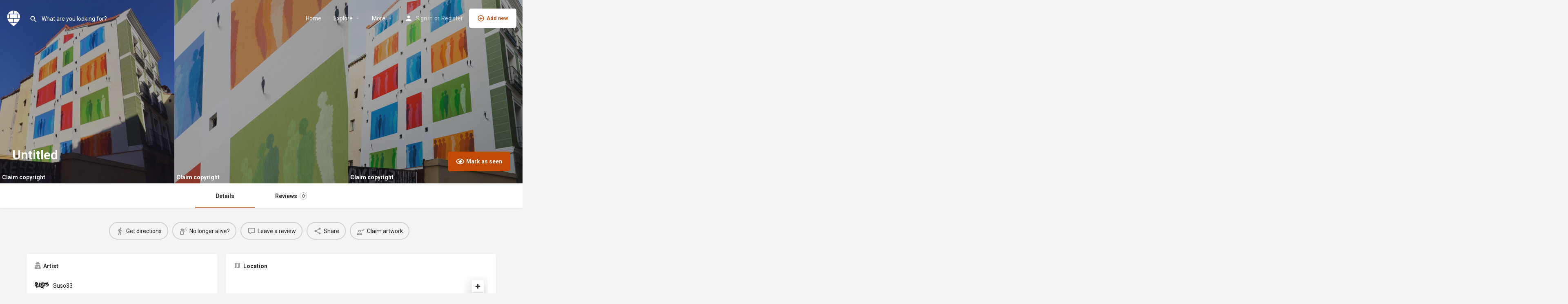

--- FILE ---
content_type: text/html; charset=UTF-8
request_url: https://straart.com/artworks/untitled-48/
body_size: 19869
content:
<!DOCTYPE html>
<html lang="en-US">
<head>
	<meta charset="UTF-8" />
	<meta name="viewport" content="width=device-width, initial-scale=1.0" />
	<link rel="pingback" href="https://straart.com/xmlrpc.php">

	<!-- Manifest added by SuperPWA - Progressive Web Apps Plugin For WordPress -->
<link rel="manifest" href="/superpwa-manifest.json">
<meta name="theme-color" content="#c14a09">
<meta name="mobile-web-app-capable" content="yes">
<meta name="apple-touch-fullscreen" content="yes">
<meta name="apple-mobile-web-app-title" content="STRAART">
<meta name="application-name" content="STRAART">
<meta name="apple-mobile-web-app-capable" content="yes">
<meta name="apple-mobile-web-app-status-bar-style" content="black-translucent">
<link rel="apple-touch-icon"  href="https://straart.com/wp-content/uploads/2024/04/logo-app.png">
<link rel="apple-touch-icon" sizes="192x192" href="https://straart.com/wp-content/uploads/2024/04/logo-app.png">
<link rel="apple-touch-startup-image" media="screen and (device-width: 320px) and (device-height: 568px) and (-webkit-device-pixel-ratio: 2) and (orientation: landscape)" href="https://straart.com/wp-content/uploads/superpwa-splashIcons/super_splash_screens/icon_1136x640.png"/>
<link rel="apple-touch-startup-image" media="screen and (device-width: 320px) and (device-height: 568px) and (-webkit-device-pixel-ratio: 2) and (orientation: portrait)" href="https://straart.com/wp-content/uploads/superpwa-splashIcons/super_splash_screens/icon_640x1136.png"/>
<link rel="apple-touch-startup-image" media="screen and (device-width: 414px) and (device-height: 896px) and (-webkit-device-pixel-ratio: 3) and (orientation: landscape)" href="https://straart.com/wp-content/uploads/superpwa-splashIcons/super_splash_screens/icon_2688x1242.png"/>
<link rel="apple-touch-startup-image" media="screen and (device-width: 414px) and (device-height: 896px) and (-webkit-device-pixel-ratio: 2) and (orientation: landscape)" href="https://straart.com/wp-content/uploads/superpwa-splashIcons/super_splash_screens/icon_1792x828.png"/>
<link rel="apple-touch-startup-image" media="screen and (device-width: 375px) and (device-height: 812px) and (-webkit-device-pixel-ratio: 3) and (orientation: portrait)" href="https://straart.com/wp-content/uploads/superpwa-splashIcons/super_splash_screens/icon_1125x2436.png"/>
<link rel="apple-touch-startup-image" media="screen and (device-width: 414px) and (device-height: 896px) and (-webkit-device-pixel-ratio: 2) and (orientation: portrait)" href="https://straart.com/wp-content/uploads/superpwa-splashIcons/super_splash_screens/icon_828x1792.png"/>
<link rel="apple-touch-startup-image" media="screen and (device-width: 375px) and (device-height: 812px) and (-webkit-device-pixel-ratio: 3) and (orientation: landscape)" href="https://straart.com/wp-content/uploads/superpwa-splashIcons/super_splash_screens/icon_2436x1125.png"/>
<link rel="apple-touch-startup-image" media="screen and (device-width: 414px) and (device-height: 736px) and (-webkit-device-pixel-ratio: 3) and (orientation: portrait)" href="https://straart.com/wp-content/uploads/superpwa-splashIcons/super_splash_screens/icon_1242x2208.png"/>
<link rel="apple-touch-startup-image" media="screen and (device-width: 414px) and (device-height: 736px) and (-webkit-device-pixel-ratio: 3) and (orientation: landscape)" href="https://straart.com/wp-content/uploads/superpwa-splashIcons/super_splash_screens/icon_2208x1242.png"/>
<link rel="apple-touch-startup-image" media="screen and (device-width: 375px) and (device-height: 667px) and (-webkit-device-pixel-ratio: 2) and (orientation: landscape)" href="https://straart.com/wp-content/uploads/superpwa-splashIcons/super_splash_screens/icon_1334x750.png"/>
<link rel="apple-touch-startup-image" media="screen and (device-width: 375px) and (device-height: 667px) and (-webkit-device-pixel-ratio: 2) and (orientation: portrait)" href="https://straart.com/wp-content/uploads/superpwa-splashIcons/super_splash_screens/icon_750x1334.png"/>
<link rel="apple-touch-startup-image" media="screen and (device-width: 1024px) and (device-height: 1366px) and (-webkit-device-pixel-ratio: 2) and (orientation: landscape)" href="https://straart.com/wp-content/uploads/superpwa-splashIcons/super_splash_screens/icon_2732x2048.png"/>
<link rel="apple-touch-startup-image" media="screen and (device-width: 1024px) and (device-height: 1366px) and (-webkit-device-pixel-ratio: 2) and (orientation: portrait)" href="https://straart.com/wp-content/uploads/superpwa-splashIcons/super_splash_screens/icon_2048x2732.png"/>
<link rel="apple-touch-startup-image" media="screen and (device-width: 834px) and (device-height: 1194px) and (-webkit-device-pixel-ratio: 2) and (orientation: landscape)" href="https://straart.com/wp-content/uploads/superpwa-splashIcons/super_splash_screens/icon_2388x1668.png"/>
<link rel="apple-touch-startup-image" media="screen and (device-width: 834px) and (device-height: 1194px) and (-webkit-device-pixel-ratio: 2) and (orientation: portrait)" href="https://straart.com/wp-content/uploads/superpwa-splashIcons/super_splash_screens/icon_1668x2388.png"/>
<link rel="apple-touch-startup-image" media="screen and (device-width: 834px) and (device-height: 1112px) and (-webkit-device-pixel-ratio: 2) and (orientation: landscape)" href="https://straart.com/wp-content/uploads/superpwa-splashIcons/super_splash_screens/icon_2224x1668.png"/>
<link rel="apple-touch-startup-image" media="screen and (device-width: 414px) and (device-height: 896px) and (-webkit-device-pixel-ratio: 3) and (orientation: portrait)" href="https://straart.com/wp-content/uploads/superpwa-splashIcons/super_splash_screens/icon_1242x2688.png"/>
<link rel="apple-touch-startup-image" media="screen and (device-width: 834px) and (device-height: 1112px) and (-webkit-device-pixel-ratio: 2) and (orientation: portrait)" href="https://straart.com/wp-content/uploads/superpwa-splashIcons/super_splash_screens/icon_1668x2224.png"/>
<link rel="apple-touch-startup-image" media="screen and (device-width: 768px) and (device-height: 1024px) and (-webkit-device-pixel-ratio: 2) and (orientation: portrait)" href="https://straart.com/wp-content/uploads/superpwa-splashIcons/super_splash_screens/icon_1536x2048.png"/>
<link rel="apple-touch-startup-image" media="screen and (device-width: 768px) and (device-height: 1024px) and (-webkit-device-pixel-ratio: 2) and (orientation: landscape)" href="https://straart.com/wp-content/uploads/superpwa-splashIcons/super_splash_screens/icon_2048x1536.png"/>
<link rel="apple-touch-startup-image" media="screen and (device-width: 390px) and (device-height: 844px) and (-webkit-device-pixel-ratio: 3) and (orientation: portrait)" href="https://straart.com/wp-content/uploads/superpwa-splashIcons/super_splash_screens/icon_1170x2532.png"/>
<link rel="apple-touch-startup-image" media="screen and (device-width: 844px) and (device-height: 390px) and (-webkit-device-pixel-ratio: 3) and (orientation: landscape)" href="https://straart.com/wp-content/uploads/superpwa-splashIcons/super_splash_screens/icon_2532x1170.png"/>
<link rel="apple-touch-startup-image" media="screen and (device-width: 926px) and (device-height: 428px) and (-webkit-device-pixel-ratio: 3) and (orientation: landscape)" href="https://straart.com/wp-content/uploads/superpwa-splashIcons/super_splash_screens/icon_2778x1284.png"/>
<link rel="apple-touch-startup-image" media="screen and (device-width: 428px) and (device-height: 926px) and (-webkit-device-pixel-ratio: 3) and (orientation: portrait)" href="https://straart.com/wp-content/uploads/superpwa-splashIcons/super_splash_screens/icon_2532x1170.png"/>
<link rel="apple-touch-startup-image" media="screen and (device-width: 852px) and (device-height: 393px) and (-webkit-device-pixel-ratio: 3) and (orientation: landscape)" href="https://straart.com/wp-content/uploads/superpwa-splashIcons/super_splash_screens/icon_2556x1179.png"/>
<link rel="apple-touch-startup-image" media="screen and (device-width: 393px) and (device-height: 852px) and (-webkit-device-pixel-ratio: 3) and (orientation: portrait)" href="https://straart.com/wp-content/uploads/superpwa-splashIcons/super_splash_screens/icon_1179x2556.png"/>
<link rel="apple-touch-startup-image" media="screen and (device-width: 932px) and (device-height: 430px) and (-webkit-device-pixel-ratio: 3) and (orientation: landscape)" href="https://straart.com/wp-content/uploads/superpwa-splashIcons/super_splash_screens/icon_2796x1290.png"/>
<link rel="apple-touch-startup-image" media="screen and (device-width: 430px) and (device-height: 932px) and (-webkit-device-pixel-ratio: 3) and (orientation: portrait)" href="https://straart.com/wp-content/uploads/superpwa-splashIcons/super_splash_screens/icon_1290x2796.png"/>
<!-- / SuperPWA.com -->
<link rel="preload" as="font" href="https://straart.com/wp-content/themes/my-listing/assets/fonts/GlacialIndifference/Regular.otf" crossorigin><link rel="preload" as="font" href="https://straart.com/wp-content/themes/my-listing/assets/fonts/GlacialIndifference/Bold.otf" crossorigin><link rel="preload" as="font" href="https://straart.com/wp-content/themes/my-listing/assets/fonts/GlacialIndifference/Italic.otf" crossorigin><meta name='robots' content='index, follow, max-image-preview:large, max-snippet:-1, max-video-preview:-1' />
<meta property="og:title" content="Untitled" />
<meta property="og:url" content="https://straart.com/artworks/untitled-48/" />
<meta property="og:site_name" content="STRAART" />
<meta property="og:type" content="profile" />
<meta property="og:description" content="" />
<meta property="og:image" content="https://straart.com/wp-content/uploads/2023/02/20065516_1635465869848805_1938164048847699968_n-986x1024.jpg" />

	<!-- This site is optimized with the Yoast SEO plugin v22.6 - https://yoast.com/wordpress/plugins/seo/ -->
	<title>Untitled &#8211; STRAART</title>
	<link rel="canonical" href="https://straart.com/artworks/untitled-48/" />
	<meta property="og:locale" content="en_US" />
	<meta property="og:type" content="article" />
	<meta property="og:title" content="Untitled &#8211; STRAART" />
	<meta property="og:url" content="https://straart.com/artworks/untitled-48/" />
	<meta property="og:site_name" content="STRAART" />
	<meta property="article:modified_time" content="2023-05-09T20:04:35+00:00" />
	<meta property="og:image" content="https://straart.com/wp-content/uploads/2023/02/slider5-obey_dface_.jpg" />
	<meta property="og:image:width" content="2000" />
	<meta property="og:image:height" content="1400" />
	<meta property="og:image:type" content="image/jpeg" />
	<meta name="twitter:card" content="summary_large_image" />
	<script type="application/ld+json" class="yoast-schema-graph">{"@context":"https://schema.org","@graph":[{"@type":"WebPage","@id":"https://straart.com/artworks/untitled-48/","url":"https://straart.com/artworks/untitled-48/","name":"Untitled &#8211; STRAART","isPartOf":{"@id":"https://straart.com/#website"},"datePublished":"2018-02-23T23:00:00+00:00","dateModified":"2023-05-09T20:04:35+00:00","breadcrumb":{"@id":"https://straart.com/artworks/untitled-48/#breadcrumb"},"inLanguage":"en-US","potentialAction":[{"@type":"ReadAction","target":["https://straart.com/artworks/untitled-48/"]}]},{"@type":"BreadcrumbList","@id":"https://straart.com/artworks/untitled-48/#breadcrumb","itemListElement":[{"@type":"ListItem","position":1,"name":"Home","item":"https://straart.com/"},{"@type":"ListItem","position":2,"name":"Listings","item":"https://straart.com/listings/"},{"@type":"ListItem","position":3,"name":"Untitled"}]},{"@type":"WebSite","@id":"https://straart.com/#website","url":"https://straart.com/","name":"STRAART","description":"Street Art World","publisher":{"@id":"https://straart.com/#organization"},"potentialAction":[{"@type":"SearchAction","target":{"@type":"EntryPoint","urlTemplate":"https://straart.com/?s={search_term_string}"},"query-input":"required name=search_term_string"}],"inLanguage":"en-US"},{"@type":"Organization","@id":"https://straart.com/#organization","name":"STRAART","url":"https://straart.com/","logo":{"@type":"ImageObject","inLanguage":"en-US","@id":"https://straart.com/#/schema/logo/image/","url":"https://straart.com/wp-content/uploads/2023/01/cropped-logo-dark.png","contentUrl":"https://straart.com/wp-content/uploads/2023/01/cropped-logo-dark.png","width":512,"height":512,"caption":"STRAART"},"image":{"@id":"https://straart.com/#/schema/logo/image/"},"sameAs":["https://www.instagram.com/straart_/"]}]}</script>
	<!-- / Yoast SEO plugin. -->


<link rel='dns-prefetch' href='//api.tiles.mapbox.com' />
<link rel='dns-prefetch' href='//fonts.googleapis.com' />
<link rel="alternate" title="oEmbed (JSON)" type="application/json+oembed" href="https://straart.com/wp-json/oembed/1.0/embed?url=https%3A%2F%2Fstraart.com%2Fartworks%2Funtitled-48%2F" />
<link rel="alternate" title="oEmbed (XML)" type="text/xml+oembed" href="https://straart.com/wp-json/oembed/1.0/embed?url=https%3A%2F%2Fstraart.com%2Fartworks%2Funtitled-48%2F&#038;format=xml" />
<style id='wp-img-auto-sizes-contain-inline-css' type='text/css'>
img:is([sizes=auto i],[sizes^="auto," i]){contain-intrinsic-size:3000px 1500px}
/*# sourceURL=wp-img-auto-sizes-contain-inline-css */
</style>
<link rel='preload stylesheet' as='style' onload="this.onload=null;this.rel='stylesheet'" id='wp-block-library-css' href='https://straart.com/wp-includes/css/dist/block-library/style.min.css?ver=6.9' type='text/css' media='all' />
<link rel='stylesheet' id='wc-blocks-style-css' href='https://straart.com/wp-content/plugins/woocommerce/assets/client/blocks/wc-blocks.css?ver=wc-8.8.6' type='text/css' media='all' />
<style id='global-styles-inline-css' type='text/css'>
:root{--wp--preset--aspect-ratio--square: 1;--wp--preset--aspect-ratio--4-3: 4/3;--wp--preset--aspect-ratio--3-4: 3/4;--wp--preset--aspect-ratio--3-2: 3/2;--wp--preset--aspect-ratio--2-3: 2/3;--wp--preset--aspect-ratio--16-9: 16/9;--wp--preset--aspect-ratio--9-16: 9/16;--wp--preset--color--black: #000000;--wp--preset--color--cyan-bluish-gray: #abb8c3;--wp--preset--color--white: #ffffff;--wp--preset--color--pale-pink: #f78da7;--wp--preset--color--vivid-red: #cf2e2e;--wp--preset--color--luminous-vivid-orange: #ff6900;--wp--preset--color--luminous-vivid-amber: #fcb900;--wp--preset--color--light-green-cyan: #7bdcb5;--wp--preset--color--vivid-green-cyan: #00d084;--wp--preset--color--pale-cyan-blue: #8ed1fc;--wp--preset--color--vivid-cyan-blue: #0693e3;--wp--preset--color--vivid-purple: #9b51e0;--wp--preset--gradient--vivid-cyan-blue-to-vivid-purple: linear-gradient(135deg,rgb(6,147,227) 0%,rgb(155,81,224) 100%);--wp--preset--gradient--light-green-cyan-to-vivid-green-cyan: linear-gradient(135deg,rgb(122,220,180) 0%,rgb(0,208,130) 100%);--wp--preset--gradient--luminous-vivid-amber-to-luminous-vivid-orange: linear-gradient(135deg,rgb(252,185,0) 0%,rgb(255,105,0) 100%);--wp--preset--gradient--luminous-vivid-orange-to-vivid-red: linear-gradient(135deg,rgb(255,105,0) 0%,rgb(207,46,46) 100%);--wp--preset--gradient--very-light-gray-to-cyan-bluish-gray: linear-gradient(135deg,rgb(238,238,238) 0%,rgb(169,184,195) 100%);--wp--preset--gradient--cool-to-warm-spectrum: linear-gradient(135deg,rgb(74,234,220) 0%,rgb(151,120,209) 20%,rgb(207,42,186) 40%,rgb(238,44,130) 60%,rgb(251,105,98) 80%,rgb(254,248,76) 100%);--wp--preset--gradient--blush-light-purple: linear-gradient(135deg,rgb(255,206,236) 0%,rgb(152,150,240) 100%);--wp--preset--gradient--blush-bordeaux: linear-gradient(135deg,rgb(254,205,165) 0%,rgb(254,45,45) 50%,rgb(107,0,62) 100%);--wp--preset--gradient--luminous-dusk: linear-gradient(135deg,rgb(255,203,112) 0%,rgb(199,81,192) 50%,rgb(65,88,208) 100%);--wp--preset--gradient--pale-ocean: linear-gradient(135deg,rgb(255,245,203) 0%,rgb(182,227,212) 50%,rgb(51,167,181) 100%);--wp--preset--gradient--electric-grass: linear-gradient(135deg,rgb(202,248,128) 0%,rgb(113,206,126) 100%);--wp--preset--gradient--midnight: linear-gradient(135deg,rgb(2,3,129) 0%,rgb(40,116,252) 100%);--wp--preset--font-size--small: 13px;--wp--preset--font-size--medium: 20px;--wp--preset--font-size--large: 36px;--wp--preset--font-size--x-large: 42px;--wp--preset--spacing--20: 0.44rem;--wp--preset--spacing--30: 0.67rem;--wp--preset--spacing--40: 1rem;--wp--preset--spacing--50: 1.5rem;--wp--preset--spacing--60: 2.25rem;--wp--preset--spacing--70: 3.38rem;--wp--preset--spacing--80: 5.06rem;--wp--preset--shadow--natural: 6px 6px 9px rgba(0, 0, 0, 0.2);--wp--preset--shadow--deep: 12px 12px 50px rgba(0, 0, 0, 0.4);--wp--preset--shadow--sharp: 6px 6px 0px rgba(0, 0, 0, 0.2);--wp--preset--shadow--outlined: 6px 6px 0px -3px rgb(255, 255, 255), 6px 6px rgb(0, 0, 0);--wp--preset--shadow--crisp: 6px 6px 0px rgb(0, 0, 0);}:where(.is-layout-flex){gap: 0.5em;}:where(.is-layout-grid){gap: 0.5em;}body .is-layout-flex{display: flex;}.is-layout-flex{flex-wrap: wrap;align-items: center;}.is-layout-flex > :is(*, div){margin: 0;}body .is-layout-grid{display: grid;}.is-layout-grid > :is(*, div){margin: 0;}:where(.wp-block-columns.is-layout-flex){gap: 2em;}:where(.wp-block-columns.is-layout-grid){gap: 2em;}:where(.wp-block-post-template.is-layout-flex){gap: 1.25em;}:where(.wp-block-post-template.is-layout-grid){gap: 1.25em;}.has-black-color{color: var(--wp--preset--color--black) !important;}.has-cyan-bluish-gray-color{color: var(--wp--preset--color--cyan-bluish-gray) !important;}.has-white-color{color: var(--wp--preset--color--white) !important;}.has-pale-pink-color{color: var(--wp--preset--color--pale-pink) !important;}.has-vivid-red-color{color: var(--wp--preset--color--vivid-red) !important;}.has-luminous-vivid-orange-color{color: var(--wp--preset--color--luminous-vivid-orange) !important;}.has-luminous-vivid-amber-color{color: var(--wp--preset--color--luminous-vivid-amber) !important;}.has-light-green-cyan-color{color: var(--wp--preset--color--light-green-cyan) !important;}.has-vivid-green-cyan-color{color: var(--wp--preset--color--vivid-green-cyan) !important;}.has-pale-cyan-blue-color{color: var(--wp--preset--color--pale-cyan-blue) !important;}.has-vivid-cyan-blue-color{color: var(--wp--preset--color--vivid-cyan-blue) !important;}.has-vivid-purple-color{color: var(--wp--preset--color--vivid-purple) !important;}.has-black-background-color{background-color: var(--wp--preset--color--black) !important;}.has-cyan-bluish-gray-background-color{background-color: var(--wp--preset--color--cyan-bluish-gray) !important;}.has-white-background-color{background-color: var(--wp--preset--color--white) !important;}.has-pale-pink-background-color{background-color: var(--wp--preset--color--pale-pink) !important;}.has-vivid-red-background-color{background-color: var(--wp--preset--color--vivid-red) !important;}.has-luminous-vivid-orange-background-color{background-color: var(--wp--preset--color--luminous-vivid-orange) !important;}.has-luminous-vivid-amber-background-color{background-color: var(--wp--preset--color--luminous-vivid-amber) !important;}.has-light-green-cyan-background-color{background-color: var(--wp--preset--color--light-green-cyan) !important;}.has-vivid-green-cyan-background-color{background-color: var(--wp--preset--color--vivid-green-cyan) !important;}.has-pale-cyan-blue-background-color{background-color: var(--wp--preset--color--pale-cyan-blue) !important;}.has-vivid-cyan-blue-background-color{background-color: var(--wp--preset--color--vivid-cyan-blue) !important;}.has-vivid-purple-background-color{background-color: var(--wp--preset--color--vivid-purple) !important;}.has-black-border-color{border-color: var(--wp--preset--color--black) !important;}.has-cyan-bluish-gray-border-color{border-color: var(--wp--preset--color--cyan-bluish-gray) !important;}.has-white-border-color{border-color: var(--wp--preset--color--white) !important;}.has-pale-pink-border-color{border-color: var(--wp--preset--color--pale-pink) !important;}.has-vivid-red-border-color{border-color: var(--wp--preset--color--vivid-red) !important;}.has-luminous-vivid-orange-border-color{border-color: var(--wp--preset--color--luminous-vivid-orange) !important;}.has-luminous-vivid-amber-border-color{border-color: var(--wp--preset--color--luminous-vivid-amber) !important;}.has-light-green-cyan-border-color{border-color: var(--wp--preset--color--light-green-cyan) !important;}.has-vivid-green-cyan-border-color{border-color: var(--wp--preset--color--vivid-green-cyan) !important;}.has-pale-cyan-blue-border-color{border-color: var(--wp--preset--color--pale-cyan-blue) !important;}.has-vivid-cyan-blue-border-color{border-color: var(--wp--preset--color--vivid-cyan-blue) !important;}.has-vivid-purple-border-color{border-color: var(--wp--preset--color--vivid-purple) !important;}.has-vivid-cyan-blue-to-vivid-purple-gradient-background{background: var(--wp--preset--gradient--vivid-cyan-blue-to-vivid-purple) !important;}.has-light-green-cyan-to-vivid-green-cyan-gradient-background{background: var(--wp--preset--gradient--light-green-cyan-to-vivid-green-cyan) !important;}.has-luminous-vivid-amber-to-luminous-vivid-orange-gradient-background{background: var(--wp--preset--gradient--luminous-vivid-amber-to-luminous-vivid-orange) !important;}.has-luminous-vivid-orange-to-vivid-red-gradient-background{background: var(--wp--preset--gradient--luminous-vivid-orange-to-vivid-red) !important;}.has-very-light-gray-to-cyan-bluish-gray-gradient-background{background: var(--wp--preset--gradient--very-light-gray-to-cyan-bluish-gray) !important;}.has-cool-to-warm-spectrum-gradient-background{background: var(--wp--preset--gradient--cool-to-warm-spectrum) !important;}.has-blush-light-purple-gradient-background{background: var(--wp--preset--gradient--blush-light-purple) !important;}.has-blush-bordeaux-gradient-background{background: var(--wp--preset--gradient--blush-bordeaux) !important;}.has-luminous-dusk-gradient-background{background: var(--wp--preset--gradient--luminous-dusk) !important;}.has-pale-ocean-gradient-background{background: var(--wp--preset--gradient--pale-ocean) !important;}.has-electric-grass-gradient-background{background: var(--wp--preset--gradient--electric-grass) !important;}.has-midnight-gradient-background{background: var(--wp--preset--gradient--midnight) !important;}.has-small-font-size{font-size: var(--wp--preset--font-size--small) !important;}.has-medium-font-size{font-size: var(--wp--preset--font-size--medium) !important;}.has-large-font-size{font-size: var(--wp--preset--font-size--large) !important;}.has-x-large-font-size{font-size: var(--wp--preset--font-size--x-large) !important;}
/*# sourceURL=global-styles-inline-css */
</style>

<style id='classic-theme-styles-inline-css' type='text/css'>
/*! This file is auto-generated */
.wp-block-button__link{color:#fff;background-color:#32373c;border-radius:9999px;box-shadow:none;text-decoration:none;padding:calc(.667em + 2px) calc(1.333em + 2px);font-size:1.125em}.wp-block-file__button{background:#32373c;color:#fff;text-decoration:none}
/*# sourceURL=/wp-includes/css/classic-themes.min.css */
</style>
<link rel='stylesheet' id='contact-form-7-css' href='https://straart.com/wp-content/plugins/contact-form-7/includes/css/styles.css?ver=5.9.3' type='text/css' media='all' />
<link rel='stylesheet' id='woocommerce-layout-css' href='https://straart.com/wp-content/plugins/woocommerce/assets/css/woocommerce-layout.css?ver=8.8.6' type='text/css' media='all' />
<link rel='stylesheet' id='woocommerce-smallscreen-css' href='https://straart.com/wp-content/plugins/woocommerce/assets/css/woocommerce-smallscreen.css?ver=8.8.6' type='text/css' media='only screen and (max-width: 768px)' />
<link rel='stylesheet' id='woocommerce-general-css' href='https://straart.com/wp-content/plugins/woocommerce/assets/css/woocommerce.css?ver=8.8.6' type='text/css' media='all' />
<style id='woocommerce-inline-inline-css' type='text/css'>
.woocommerce form .form-row .required { visibility: visible; }
/*# sourceURL=woocommerce-inline-inline-css */
</style>
<link rel='stylesheet' id='claim-fron-style-css' href='https://straart.com/wp-content/themes/my-listing-child/lib/ClaimsManager/css/claim-front-style.css?time=20260124120446&#038;ver=6.9' type='text/css' media='all' />
<link rel='stylesheet' id='elementor-icons-css' href='https://straart.com/wp-content/plugins/elementor/assets/lib/eicons/css/elementor-icons.min.css?ver=5.29.0' type='text/css' media='all' />
<link rel='stylesheet' id='elementor-frontend-css' href='https://straart.com/wp-content/plugins/elementor/assets/css/frontend-lite.min.css?ver=3.21.4' type='text/css' media='all' />
<link rel='stylesheet' id='swiper-css' href='https://straart.com/wp-content/plugins/elementor/assets/lib/swiper/v8/css/swiper.min.css?ver=8.4.5' type='text/css' media='all' />
<link rel='stylesheet' id='elementor-post-15-css' href='https://straart.com/wp-content/uploads/elementor/css/post-15.css?ver=1715020147' type='text/css' media='all' />
<link rel='stylesheet' id='font-awesome-5-all-css' href='https://straart.com/wp-content/plugins/elementor/assets/lib/font-awesome/css/all.min.css?ver=3.21.4' type='text/css' media='all' />
<link rel='stylesheet' id='font-awesome-4-shim-css' href='https://straart.com/wp-content/plugins/elementor/assets/lib/font-awesome/css/v4-shims.min.css?ver=3.21.4' type='text/css' media='all' />
<link rel='stylesheet' id='elementor-global-css' href='https://straart.com/wp-content/uploads/elementor/css/global.css?ver=1715020153' type='text/css' media='all' />
<link rel='preload stylesheet' as='style' onload="this.onload=null;this.rel='stylesheet'" id='mapbox-gl-css' href='https://api.tiles.mapbox.com/mapbox-gl-js/v1.9.0/mapbox-gl.css?ver=2.11.5' type='text/css' media='all' />
<link rel='stylesheet' id='mylisting-mapbox-css' href='https://straart.com/wp-content/themes/my-listing/assets/dist/maps/mapbox/mapbox.css?ver=2.11.5' type='text/css' media='all' />
<link rel='stylesheet' id='mylisting-icons-css' href='https://straart.com/wp-content/themes/my-listing/assets/dist/icons.css?ver=2.11.5' type='text/css' media='all' />
<link rel='stylesheet' id='mylisting-material-icons-css' href='https://fonts.googleapis.com/icon?family=Material+Icons&#038;display=swap&#038;ver=6.9' type='text/css' media='all' />
<link rel='stylesheet' id='mylisting-select2-css' href='https://straart.com/wp-content/themes/my-listing/assets/vendor/select2/select2.css?ver=4.0.13' type='text/css' media='all' />
<link rel='stylesheet' id='mylisting-vendor-css' href='https://straart.com/wp-content/themes/my-listing/assets/dist/vendor.css?ver=2.11.5' type='text/css' media='all' />
<link rel='stylesheet' id='mylisting-frontend-css' href='https://straart.com/wp-content/themes/my-listing/assets/dist/frontend.css?ver=2.11.5' type='text/css' media='all' />
<link rel='stylesheet' id='ml-max-w-1200-css' href='https://straart.com/wp-content/themes/my-listing/assets/dist/max-width-1200.css?ver=2.11.5' type='text/css' media='(max-width: 1200px)' />
<link rel='stylesheet' id='ml-max-w-992-css' href='https://straart.com/wp-content/themes/my-listing/assets/dist/max-width-992.css?ver=2.11.5' type='text/css' media='(max-width: 992px)' />
<link rel='stylesheet' id='ml-max-w-768-css' href='https://straart.com/wp-content/themes/my-listing/assets/dist/max-width-768.css?ver=2.11.5' type='text/css' media='(max-width: 768px)' />
<link rel='stylesheet' id='ml-max-w-600-css' href='https://straart.com/wp-content/themes/my-listing/assets/dist/max-width-600.css?ver=2.11.5' type='text/css' media='(max-width: 600px)' />
<link rel='stylesheet' id='ml-max-w-480-css' href='https://straart.com/wp-content/themes/my-listing/assets/dist/max-width-480.css?ver=2.11.5' type='text/css' media='(max-width: 480px)' />
<link rel='stylesheet' id='ml-max-w-320-css' href='https://straart.com/wp-content/themes/my-listing/assets/dist/max-width-320.css?ver=2.11.5' type='text/css' media='(max-width: 320px)' />
<link rel='stylesheet' id='ml-min-w-993-css' href='https://straart.com/wp-content/themes/my-listing/assets/dist/min-width-993.css?ver=2.11.5' type='text/css' media='(min-width: 993px)' />
<link rel='stylesheet' id='ml-min-w-1201-css' href='https://straart.com/wp-content/themes/my-listing/assets/dist/min-width-1201.css?ver=2.11.5' type='text/css' media='(min-width: 1201px)' />
<link rel='stylesheet' id='mylisting-single-listing-css' href='https://straart.com/wp-content/themes/my-listing/assets/dist/single-listing.css?ver=2.11.5' type='text/css' media='all' />
<link rel='stylesheet' id='wc-general-style-css' href='https://straart.com/wp-content/themes/my-listing/assets/dist/wc-general-style.css?ver=2.11.5' type='text/css' media='all' />
<link rel='stylesheet' id='theme-styles-default-css' href='https://straart.com/wp-content/themes/my-listing/style.css?ver=6.9' type='text/css' media='all' />
<style id='theme-styles-default-inline-css' type='text/css'>
:root{}
/*# sourceURL=theme-styles-default-inline-css */
</style>
<link rel='stylesheet' id='mylisting-default-fonts-css' href='https://straart.com/wp-content/themes/my-listing/assets/dist/default-fonts.css?ver=2.11.5' type='text/css' media='all' />
<link rel='stylesheet' id='child-style-css' href='https://straart.com/wp-content/themes/my-listing-child/style.css?ver=1.0.2' type='text/css' media='all' />
<link rel='stylesheet' id='mylisting-dynamic-styles-css' href='https://straart.com/wp-content/uploads/mylisting-dynamic-styles.css?ver=1722191311' type='text/css' media='all' />
<link rel='stylesheet' id='google-fonts-1-css' href='https://fonts.googleapis.com/css?family=Roboto%3A100%2C100italic%2C200%2C200italic%2C300%2C300italic%2C400%2C400italic%2C500%2C500italic%2C600%2C600italic%2C700%2C700italic%2C800%2C800italic%2C900%2C900italic%7CRoboto+Slab%3A100%2C100italic%2C200%2C200italic%2C300%2C300italic%2C400%2C400italic%2C500%2C500italic%2C600%2C600italic%2C700%2C700italic%2C800%2C800italic%2C900%2C900italic&#038;display=auto&#038;ver=6.9' type='text/css' media='all' />
<link rel="preconnect" href="https://fonts.gstatic.com/" crossorigin><script type="text/javascript" src="https://straart.com/wp-includes/js/jquery/jquery.min.js?ver=3.7.1" id="jquery-core-js"></script>
<script type="text/javascript" src="https://straart.com/wp-includes/js/jquery/jquery-migrate.min.js?ver=3.4.1" id="jquery-migrate-js"></script>
<script type="text/javascript" src="https://straart.com/wp-content/plugins/woocommerce/assets/js/jquery-blockui/jquery.blockUI.min.js?ver=2.7.0-wc.8.8.6" id="jquery-blockui-js" defer="defer" data-wp-strategy="defer"></script>
<script type="text/javascript" id="wc-add-to-cart-js-extra">
/* <![CDATA[ */
var wc_add_to_cart_params = {"ajax_url":"/wp-admin/admin-ajax.php","wc_ajax_url":"/?wc-ajax=%%endpoint%%","i18n_view_cart":"View cart","cart_url":"https://straart.com","is_cart":"","cart_redirect_after_add":"no"};
//# sourceURL=wc-add-to-cart-js-extra
/* ]]> */
</script>
<script type="text/javascript" src="https://straart.com/wp-content/plugins/woocommerce/assets/js/frontend/add-to-cart.min.js?ver=8.8.6" id="wc-add-to-cart-js" defer="defer" data-wp-strategy="defer"></script>
<script type="text/javascript" src="https://straart.com/wp-content/plugins/woocommerce/assets/js/js-cookie/js.cookie.min.js?ver=2.1.4-wc.8.8.6" id="js-cookie-js" defer="defer" data-wp-strategy="defer"></script>
<script type="text/javascript" id="woocommerce-js-extra">
/* <![CDATA[ */
var woocommerce_params = {"ajax_url":"/wp-admin/admin-ajax.php","wc_ajax_url":"/?wc-ajax=%%endpoint%%"};
//# sourceURL=woocommerce-js-extra
/* ]]> */
</script>
<script type="text/javascript" src="https://straart.com/wp-content/plugins/woocommerce/assets/js/frontend/woocommerce.min.js?ver=8.8.6" id="woocommerce-js" defer="defer" data-wp-strategy="defer"></script>
<script type="text/javascript" src="https://straart.com/wp-content/plugins/elementor/assets/lib/font-awesome/js/v4-shims.min.js?ver=3.21.4" id="font-awesome-4-shim-js"></script>
<link rel="https://api.w.org/" href="https://straart.com/wp-json/" /><link rel="EditURI" type="application/rsd+xml" title="RSD" href="https://straart.com/xmlrpc.php?rsd" />
<meta name="generator" content="WordPress 6.9" />
<meta name="generator" content="WooCommerce 8.8.6" />
<link rel='shortlink' href='https://straart.com/?p=22776' />
<script type="text/javascript">var MyListing = {"Helpers":{},"Handlers":{},"MapConfig":{"ClusterSize":35,"AccessToken":"pk.eyJ1IjoicXVpbm9wZSIsImEiOiJja3YzczV0dXAwNmhjMm5sd2hwbnRqeWFoIn0.m-Mo9AqLE9-FYf1Yge3SRw","Language":"en","TypeRestrictions":["address"],"CountryRestrictions":[],"CustomSkins":{"Light":"mapbox:\/\/styles\/quinope\/cirgvwojy0001h8nm76s99vqx","custom_Light":"mapbox:\/\/styles\/quinope\/cirgvwojy0001h8nm76s99vqx"}}};</script><script type="text/javascript">var CASE27 = {"ajax_url":"https:\/\/straart.com\/wp-admin\/admin-ajax.php","login_url":"https:\/\/straart.com\/my-account\/","register_url":"https:\/\/straart.com\/my-account\/?register","mylisting_ajax_url":"\/?mylisting-ajax=1","theme_folder":"https:\/\/straart.com\/wp-content\/themes\/my-listing","theme_version":"2.11.5","env":"production","ajax_nonce":"86fee302d9","l10n":{"selectOption":"Select an option","errorLoading":"The results could not be loaded.","removeAllItems":"Remove all items","loadingMore":"Loading more results\u2026","noResults":"No results found","searching":"Searching\u2026","datepicker":{"format":"DD MMMM, YY","timeFormat":"h:mm A","dateTimeFormat":"DD MMMM, YY, h:mm A","timePicker24Hour":false,"firstDay":1,"applyLabel":"Apply","cancelLabel":"Cancel","customRangeLabel":"Custom Range","daysOfWeek":["Su","Mo","Tu","We","Th","Fr","Sa"],"monthNames":["January","February","March","April","May","June","July","August","September","October","November","December"]},"irreversible_action":"This is an irreversible action. Proceed anyway?","delete_listing_confirm":"Are you sure you want to delete this listing?","copied_to_clipboard":"Copied!","nearby_listings_location_required":"Enter a location to find nearby listings.","nearby_listings_retrieving_location":"Retrieving location...","nearby_listings_searching":"Searching for nearby listings...","geolocation_failed":"You must enable location to use this feature.","something_went_wrong":"Something went wrong.","all_in_category":"All in \"%s\"","invalid_file_type":"Invalid file type. Accepted types:","file_limit_exceeded":"You have exceeded the file upload limit (%d).","file_size_limit":"This attachement (%s) exceeds upload size limit (%d)."},"woocommerce":[],"map_provider":"mapbox","google_btn_local":"en_US","caption1":"title","caption2":"description","recaptcha_type":"v3","recaptcha_key":"6LfxmewcAAAAABmMI8uXbyjNRhbvxDoNb2EjdjFW","js_field_html_img":"<div class=\"uploaded-file uploaded-image review-gallery-image job-manager-uploaded-file  ui-sortable-handle\">\t<span class=\"uploaded-file-preview\">\t\t\t\t\t<span class=\"job-manager-uploaded-file-preview\">\t\t\t\t<img alt=\"Uploaded file\" src=\"\">\t\t\t<\/span>\t\t\t\t<a href=\"#\" class=\"remove-uploaded-file review-gallery-image-remove job-manager-remove-uploaded-file\"><i class=\"mi delete\"><\/i><\/a>\t<\/span>\t<input type=\"hidden\" class=\"input-text\" name=\"\" value=\"b64:\"><\/div>","js_field_html":"<div class=\"uploaded-file  review-gallery-image job-manager-uploaded-file  ui-sortable-handle\">\t<span class=\"uploaded-file-preview\">\t\t\t\t\t<span class=\"job-manager-uploaded-file-name\">\t\t\t\t<i class=\"mi insert_drive_file uploaded-file-icon\"><\/i>\t\t\t\t<code><\/code>\t\t\t<\/span>\t\t\t\t<a href=\"#\" class=\"remove-uploaded-file review-gallery-image-remove job-manager-remove-uploaded-file\"><i class=\"mi delete\"><\/i><\/a>\t<\/span>\t<input type=\"hidden\" class=\"input-text\" name=\"\" value=\"b64:\"><\/div>"};</script>	<noscript><style>.woocommerce-product-gallery{ opacity: 1 !important; }</style></noscript>
	<meta name="generator" content="Elementor 3.21.4; features: e_optimized_assets_loading, e_optimized_css_loading, additional_custom_breakpoints; settings: css_print_method-external, google_font-enabled, font_display-auto">
<style type="text/css">.recentcomments a{display:inline !important;padding:0 !important;margin:0 !important;}</style>            <meta name="google-signin-client_id" content="900179109358-945cqkpa7nmtme3hlia3ru86cpe6ecg0.apps.googleusercontent.com">
        <link rel="icon" href="https://straart.com/wp-content/uploads/2023/01/cropped-logo-dark-32x32.png" sizes="32x32" />
<link rel="icon" href="https://straart.com/wp-content/uploads/2023/01/cropped-logo-dark-192x192.png" sizes="192x192" />
<meta name="msapplication-TileImage" content="https://straart.com/wp-content/uploads/2023/01/cropped-logo-dark-270x270.png" />
<style type="text/css" id="mylisting-typography"></style></head>
<body class="wp-singular job_listing-template-default single single-job_listing postid-22776 wp-theme-my-listing wp-child-theme-my-listing-child theme-my-listing woocommerce-no-js my-listing single-listing type-artworks cover-style-gallery elementor-default elementor-kit-15">

<div id="c27-site-wrapper"><div class="loader-bg main-loader site-logo-loader" style="background-color: #202125;">
	<img alt="Site logo" src="https://straart.com/wp-content/uploads/2023/02/logo.png">
</div>
<link rel='stylesheet' id='mylisting-header-css' href='https://straart.com/wp-content/themes/my-listing/assets/dist/header.css?ver=2.11.5' type='text/css' media='all' />

<header class="c27-main-header header header-style-default header-width-full-width header-dark-skin header-scroll-dark-skin header-scroll-hide header-fixed header-menu-right">
	<div class="header-skin"></div>
	<div class="header-container">
		<div class="header-top container-fluid">
			<div class="header-left">
			<div class="mobile-menu">
				<a aria-label="Mobile menu icon" href="#main-menu">
					<div class="mobile-menu-lines"><i class="mi menu"></i></div>
				</a>
			</div>
			<div class="logo">
									
					<a aria-label="Site logo" href="https://straart.com/" class="static-logo">
						<img src="https://straart.com/wp-content/uploads/2023/02/logo.png"
							alt="">
					</a>
							</div>
							<link rel='stylesheet' id='mylisting-quick-search-form-css' href='https://straart.com/wp-content/themes/my-listing/assets/dist/quick-search-form.css?ver=2.11.5' type='text/css' media='all' />
<div class="quick-search-instance text-left" id="c27-header-search-form" data-focus="default">
	<form action="https://straart.com/explore/" method="GET">
		<div class="dark-forms header-search  search-shortcode-light">
			<i class="mi search"></i>
			<input type="search" placeholder="What are you looking for?" name="search_keywords" autocomplete="off">
			<div class="instant-results">
				<ul class="instant-results-list ajax-results no-list-style"></ul>
				<button type="submit" class="buttons full-width button-5 search view-all-results all-results">
					<i class="mi search"></i>View all results				</button>
				<button type="submit" class="buttons full-width button-5 search view-all-results no-results">
					<i class="mi search"></i>No results				</button>
				<div class="loader-bg">
					<link rel='stylesheet' id='mylisting-paper-spinner-css' href='https://straart.com/wp-content/themes/my-listing/assets/dist/paper-spinner.css?ver=2.11.5' type='text/css' media='all' />

<div class="paper-spinner center-vh" style="width: 24px; height: 24px;">
	<div class="spinner-container active">
		<div class="spinner-layer layer-1" style="border-color: #777;">
			<div class="circle-clipper left">
				<div class="circle" style="border-width: 2.5px;"></div>
			</div><div class="gap-patch">
				<div class="circle" style="border-width: 2.5px;"></div>
			</div><div class="circle-clipper right">
				<div class="circle" style="border-width: 2.5px;"></div>
			</div>
		</div>
	</div>
</div>				</div>

									<ul class="instant-results-list default-results no-list-style">
        				<li class="ir-cat">Featured</li>

													<li>
								<a href="https://straart.com/artist/banksy/">
									<span class="cat-icon" style="background-color: #f3f4f5;">
                                        				<div class="term-icon image-icon" style="color: #fff; ">
					<img width="30" height="28" src="https://straart.com/wp-content/uploads/2023/02/icon-banksy.svg" class="attachment-full size-full" alt="" decoding="async" />				</div>
												</span>
									<span class="category-name">Banksy</span>
								</a>
							</li>
													<li>
								<a href="https://straart.com/artist/obey/">
									<span class="cat-icon" style="background-color: #f3f4f5;">
                                        				<div class="term-icon image-icon" style="color: #fff; ">
					<img width="30" height="28" src="https://straart.com/wp-content/uploads/2023/02/icon-obey.svg" class="attachment-full size-full" alt="" decoding="async" />				</div>
												</span>
									<span class="category-name">Obey</span>
								</a>
							</li>
													<li>
								<a href="https://straart.com/artist/dface/">
									<span class="cat-icon" style="background-color: #f3f4f5;">
                                        				<div class="term-icon image-icon" style="color: #fff; ">
					<img width="30" height="28" src="https://straart.com/wp-content/uploads/2023/02/icon-dface.svg" class="attachment-full size-full" alt="" decoding="async" />				</div>
												</span>
									<span class="category-name">D*Face</span>
								</a>
							</li>
													<li>
								<a href="https://straart.com/artist/vhils/">
									<span class="cat-icon" style="background-color: #f3f4f5;">
                                        				<div class="term-icon image-icon" style="color: #fff; ">
					<img width="30" height="28" src="https://straart.com/wp-content/uploads/2023/02/icon-vhils.svg" class="attachment-full size-full" alt="" decoding="async" />				</div>
												</span>
									<span class="category-name">Vhils</span>
								</a>
							</li>
						
					</ul>
							</div>
		</div>
	</form>
</div>
										</div>
			<div class="header-center">
			<div class="i-nav">
				<div class="mobile-nav-head">
					<div class="mnh-close-icon">
						<a aria-label="Close mobile menu" href="#close-main-menu">
							<i class="mi close"></i>
						</a>
					</div>

									</div>

				
					<ul id="menu-main-menu" class="main-menu main-nav no-list-style"><li id="menu-item-484" class="menu-item menu-item-type-post_type menu-item-object-page menu-item-home menu-item-484"><a href="https://straart.com/"><i class="icon-places-home-3"></i> Home</a></li>
<li id="menu-item-485" class="menu-item menu-item-type-post_type menu-item-object-page menu-item-has-children menu-item-485"><a href="https://straart.com/explore/"><i class="fa fa-compass"></i> Explore</a>
<div class="submenu-toggle"><i class="material-icons arrow_drop_down"></i></div><ul class="sub-menu i-dropdown no-list-style">
	<li id="menu-item-687" class="menu-item menu-item-type-custom menu-item-object-custom menu-item-687"><a href="https://straart.com/explore/?tags=active&#038;sort=order-by-date">Artworks</a></li>
	<li id="menu-item-737" class="menu-item menu-item-type-custom menu-item-object-custom menu-item-737"><a href="https://straart.com/explore/?type=walls&#038;sort=latest">Legal walls</a></li>
	<li id="menu-item-740" class="menu-item menu-item-type-custom menu-item-object-custom menu-item-740"><a href="https://straart.com/explore/?type=events&#038;sort=event-date">Events</a></li>
	<li id="menu-item-738" class="menu-item menu-item-type-custom menu-item-object-custom menu-item-738"><a href="https://straart.com/explore/?type=venues&#038;sort=latest">Art venues</a></li>
	<li id="menu-item-739" class="menu-item menu-item-type-custom menu-item-object-custom menu-item-739"><a href="https://straart.com/explore/?type=tours&#038;sort=latest">Tours</a></li>
</ul>
</li>
<li id="menu-item-499" class="menu-item menu-item-type-custom menu-item-object-custom menu-item-has-children menu-item-499"><a href="#"><i class="icon-box-2"></i> More</a>
<div class="submenu-toggle"><i class="material-icons arrow_drop_down"></i></div><ul class="sub-menu i-dropdown no-list-style">
	<li id="menu-item-35505" class="menu-item menu-item-type-post_type menu-item-object-page menu-item-35505"><a href="https://straart.com/walls/">Walls of fame</a></li>
	<li id="menu-item-2300" class="menu-item menu-item-type-post_type menu-item-object-page menu-item-2300"><a href="https://straart.com/artists/">Artists</a></li>
	<li id="menu-item-2301" class="menu-item menu-item-type-post_type menu-item-object-page menu-item-2301"><a href="https://straart.com/cities/">Cities</a></li>
</ul>
</li>
</ul>
					<div class="mobile-nav-button">
						<div class="header-button">
	<a href="https://straart.com/add-new/" class="buttons button-1">
		<i class="mi add_circle_outline"></i> Add new	</a>
</div>					</div>
				</div>
				<div class="i-nav-overlay"></div>
				</div>
			<div class="header-right">
									<div class="user-area signin-area">
						<i class="mi person user-area-icon"></i>
						<a href="https://straart.com/my-account/">
							Sign in						</a>
													<span>or</span>
							<a href="https://straart.com/my-account/?register">
								Register							</a>
											</div>
					<div class="mob-sign-in">
						<a aria-label="Mobile sign in button" href="https://straart.com/my-account/"><i class="mi person"></i></a>
					</div>

									
				<div class="header-button">
	<a href="https://straart.com/add-new/" class="buttons button-1">
		<i class="mi add_circle_outline"></i> Add new	</a>
</div>
									<div class="search-trigger" data-toggle="modal" data-target="#quicksearch-mobile-modal">
						<a aria-label="Header mobile search trigger" href="#"><i class="mi search"></i></a>
					</div>
							</div>
		</div>
	</div>
</header>



<script type="text/javascript">document.body.dataset.activeTab = window.location.hash.substr(1);</script>
<div class="single-job-listing " id="c27-single-listing">
    <input type="hidden" id="case27-post-id" value="22776">
    <input type="hidden" id="case27-author-id" value="16">

    <!-- <section> opening tag is omitted -->
        <link rel='stylesheet' id='mylisting-photoswipe-css' href='https://straart.com/wp-content/themes/my-listing/assets/dist/photoswipe.css?ver=2.11.5' type='text/css' media='all' />

<section class="featured-section profile-cover featured-section-gallery profile-cover-gallery">
    <div class="header-gallery-carousel photoswipe-gallery owl-carousel zoom-gallery">
        			        					<div class="item">
					<a aria-label="Header gallery image" class="item photoswipe-item claimable-image"
						href="https://straart.com/wp-content/uploads/2023/02/20065516_1635465869848805_1938164048847699968_n.jpg"
						style="background-image: url(https://straart.com/wp-content/uploads/2023/02/20065516_1635465869848805_1938164048847699968_n-986x1024.jpg);"
						attr-idImage="22777"
						>
						<div class="overlay"
							style="background-color: #242429;
									opacity: 0.4;"
							>
						</div>
					</a>
					<div class="claim-copyright"><span class="btn-hover">Claim copyright</span><div class="container-hover"><span>Does this image belong you?</span><div onclick="window.location.href='https://straart.com/claim-photo?photo=22777&type=copyright'" attr-href="https://straart.com/claim-photo?photo=22777&type=copyright" class="claim-copyright claim-copyright--button">Claim copyright</div></div></div>				</div>
        	        			        					<div class="item">
					<a aria-label="Header gallery image" class="item photoswipe-item claimable-image"
						href="https://straart.com/wp-content/uploads/2023/02/Captura-de-pantalla-2018-02-24-a-las-16.03.10.png"
						style="background-image: url(https://straart.com/wp-content/uploads/2023/02/Captura-de-pantalla-2018-02-24-a-las-16.03.10-1024x827.png);"
						attr-idImage="22778"
						>
						<div class="overlay"
							style="background-color: #242429;
									opacity: 0.4;"
							>
						</div>
					</a>
					<div class="claim-copyright"><span class="btn-hover">Claim copyright</span><div class="container-hover"><span>Does this image belong you?</span><div onclick="window.location.href='https://straart.com/claim-photo?photo=22778&type=copyright'" attr-href="https://straart.com/claim-photo?photo=22778&type=copyright" class="claim-copyright claim-copyright--button">Claim copyright</div></div></div>				</div>
        	        			        					<div class="item">
					<a aria-label="Header gallery image" class="item photoswipe-item claimable-image"
						href="https://straart.com/wp-content/uploads/2023/02/37144028036-mad-20170624-42.jpg"
						style="background-image: url(https://straart.com/wp-content/uploads/2023/02/37144028036-mad-20170624-42-683x1024.jpg);"
						attr-idImage="22779"
						>
						<div class="overlay"
							style="background-color: #242429;
									opacity: 0.4;"
							>
						</div>
					</a>
					<div class="claim-copyright"><span class="btn-hover">Claim copyright</span><div class="container-hover"><span>Does this image belong you?</span><div onclick="window.location.href='https://straart.com/claim-photo?photo=22779&type=copyright'" attr-href="https://straart.com/claim-photo?photo=22779&type=copyright" class="claim-copyright claim-copyright--button">Claim copyright</div></div></div>				</div>
        	        			        					<div class="item">
					<a aria-label="Header gallery image" class="item photoswipe-item claimable-image"
						href="https://straart.com/wp-content/uploads/2023/02/36522025123-mad-20170624-44.jpg"
						style="background-image: url(https://straart.com/wp-content/uploads/2023/02/36522025123-mad-20170624-44-1024x681.jpg);"
						attr-idImage="22780"
						>
						<div class="overlay"
							style="background-color: #242429;
									opacity: 0.4;"
							>
						</div>
					</a>
					<div class="claim-copyright"><span class="btn-hover">Claim copyright</span><div class="container-hover"><span>Does this image belong you?</span><div onclick="window.location.href='https://straart.com/claim-photo?photo=22780&type=copyright'" attr-href="https://straart.com/claim-photo?photo=22780&type=copyright" class="claim-copyright claim-copyright--button">Claim copyright</div></div></div>				</div>
        	        			        					<div class="item">
					<a aria-label="Header gallery image" class="item photoswipe-item claimable-image"
						href="https://straart.com/wp-content/uploads/2023/02/36522019593-mad-20170624-43.jpg"
						style="background-image: url(https://straart.com/wp-content/uploads/2023/02/36522019593-mad-20170624-43-1024x681.jpg);"
						attr-idImage="22781"
						>
						<div class="overlay"
							style="background-color: #242429;
									opacity: 0.4;"
							>
						</div>
					</a>
					<div class="claim-copyright"><span class="btn-hover">Claim copyright</span><div class="container-hover"><span>Does this image belong you?</span><div onclick="window.location.href='https://straart.com/claim-photo?photo=22781&type=copyright'" attr-href="https://straart.com/claim-photo?photo=22781&type=copyright" class="claim-copyright claim-copyright--button">Claim copyright</div></div></div>				</div>
        	        			        					<div class="item">
					<a aria-label="Header gallery image" class="item photoswipe-item claimable-image"
						href="https://straart.com/wp-content/uploads/2023/02/36522029753-mad-20170624-45.jpg"
						style="background-image: url(https://straart.com/wp-content/uploads/2023/02/36522029753-mad-20170624-45-1024x681.jpg);"
						attr-idImage="22782"
						>
						<div class="overlay"
							style="background-color: #242429;
									opacity: 0.4;"
							>
						</div>
					</a>
					<div class="claim-copyright"><span class="btn-hover">Claim copyright</span><div class="container-hover"><span>Does this image belong you?</span><div onclick="window.location.href='https://straart.com/claim-photo?photo=22782&type=copyright'" attr-href="https://straart.com/claim-photo?photo=22782&type=copyright" class="claim-copyright claim-copyright--button">Claim copyright</div></div></div>				</div>
        	        			        					<div class="item">
					<a aria-label="Header gallery image" class="item photoswipe-item claimable-image"
						href="https://straart.com/wp-content/uploads/2023/02/DGVs9xfUMAApmxA.jpg"
						style="background-image: url(https://straart.com/wp-content/uploads/2023/02/DGVs9xfUMAApmxA-1024x1024.jpg);"
						attr-idImage="22783"
						>
						<div class="overlay"
							style="background-color: #242429;
									opacity: 0.4;"
							>
						</div>
					</a>
					<div class="claim-copyright"><span class="btn-hover">Claim copyright</span><div class="container-hover"><span>Does this image belong you?</span><div onclick="window.location.href='https://straart.com/claim-photo?photo=22783&type=copyright'" attr-href="https://straart.com/claim-photo?photo=22783&type=copyright" class="claim-copyright claim-copyright--button">Claim copyright</div></div></div>				</div>
        	        			        					<div class="item">
					<a aria-label="Header gallery image" class="item photoswipe-item claimable-image"
						href="https://straart.com/wp-content/uploads/2023/02/28150932_2065602930389302_1281121820216393728_n.jpg"
						style="background-image: url(https://straart.com/wp-content/uploads/2023/02/28150932_2065602930389302_1281121820216393728_n-1024x682.jpg);"
						attr-idImage="22784"
						>
						<div class="overlay"
							style="background-color: #242429;
									opacity: 0.4;"
							>
						</div>
					</a>
					<div class="claim-copyright"><span class="btn-hover">Claim copyright</span><div class="container-hover"><span>Does this image belong you?</span><div onclick="window.location.href='https://straart.com/claim-photo?photo=22784&type=copyright'" attr-href="https://straart.com/claim-photo?photo=22784&type=copyright" class="claim-copyright claim-copyright--button">Claim copyright</div></div></div>				</div>
        	        			        					<div class="item">
					<a aria-label="Header gallery image" class="item photoswipe-item claimable-image"
						href="https://straart.com/wp-content/uploads/2023/02/Captura-de-pantalla-2018-02-24-a-las-16.02.54.png"
						style="background-image: url(https://straart.com/wp-content/uploads/2023/02/Captura-de-pantalla-2018-02-24-a-las-16.02.54-1024x808.png);"
						attr-idImage="22785"
						>
						<div class="overlay"
							style="background-color: #242429;
									opacity: 0.4;"
							>
						</div>
					</a>
					<div class="claim-copyright"><span class="btn-hover">Claim copyright</span><div class="container-hover"><span>Does this image belong you?</span><div onclick="window.location.href='https://straart.com/claim-photo?photo=22785&type=copyright'" attr-href="https://straart.com/claim-photo?photo=22785&type=copyright" class="claim-copyright claim-copyright--button">Claim copyright</div></div></div>				</div>
        	            </div>
<!-- Omit the closing </section> tag -->
        <div class="main-info-desktop">
            <div class="container listing-main-info">
                <div class="col-md-6">
                    <div class="profile-name no-tagline no-rating">
                                                    <a
                            	aria-label="Listing logo"
                                class="profile-avatar open-photo-swipe"
                                href="https://straart.com/wp-content/uploads/2023/02/20065516_1635465869848805_1938164048847699968_n.jpg"
                                style="background-image: url('https://straart.com/wp-content/uploads/2023/02/20065516_1635465869848805_1938164048847699968_n-289x300.jpg')"
                            ></a>
                        
                        <h1 class="case27-primary-text">
                            Untitled                                                                                </h1>
                        <div class="pa-below-title">
                            
                                                    </div>
                    </div>
                </div>

                <div class="col-md-6">
    <div class="listing-main-buttons detail-count-1">
        <ul class="no-list-style">
            
                                                
<li id="cta-8541ca" class="lmb-calltoaction ml-track-btn">
    <a
    	href="#"
    	class="mylisting-bookmark-item "
    	data-listing-id="22776"
    	data-label="Mark as seen"
    	data-active-label="Marked as seen"
        onclick="MyListing.Handlers.Bookmark_Button(event, this)"
    >
    	<i class="fa fa-eye"></i>    	<span class="action-label">Mark as seen</span>
    </a>
</li>                                    </ul>
    </div>
</div>            </div>
        </div>
    </section>
    <div class="main-info-mobile">
            </div>
    <div class="profile-header">
        <div class="container">
            <div class="row">
                <div class="col-md-12">
                    <div class="profile-menu">
                        <ul class="cts-carousel">
                            <li>
                                    <a href="#" id="listing_tab_details_toggle" data-section-id="details" class="listing-tab-toggle toggle-tab-type-main" data-options="{}">
                                        Details
                                        
                                        
                                                                            </a>
                                </li><li>
                                    <a href="#" id="listing_tab_reviews_toggle" data-section-id="reviews" class="listing-tab-toggle toggle-tab-type-comments" data-options="{}">
                                        Reviews
                                                                                    <span class="items-counter">0</span>
                                        
                                        
                                                                            </a>
                                </li>                            <li class="cts-prev">prev</li>
                            <li class="cts-next">next</li>
                        </ul>
                    </div>
                </div>
            </div>
        </div>
    </div>

    
<div class="container qla-container">
	<div class="quick-listing-actions">
		<ul class="cts-carousel no-list-style">
												
<li id="qa-87764e" class=" ml-track-btn">
    <a href="https://www.google.com/maps/dir//40.41143,-3.70379/@40.41143,-3.70379z" target="_blank">
    	<i class="mi directions_walk"></i>    	<span>Get directions</span>
    </a>
</li>																<li id="qa-38a3e2" class=" ml-track-btn">
    <a href="https://straart.com/my-account/">
    	<i class="icon-spray-bottle"></i>    	<span>No longer alive?</span>
    </a>
</li>																
<li id="qa-c240e3" class=" ml-track-btn">
    <a href="#" class="show-review-form">
    	<i class="icon-chat-bubble-square-1"></i>    	<span>Leave a review</span>
    </a>
</li>																
<li id="qa-807323" class=" ml-track-btn">
    <a href="#" id="qa-807323-dd" data-toggle="modal" data-target="#social-share-modal">
        <i class="mi share"></i>        <span>Share</span>
    </a>
</li>

																		<li id="qa-2d718c" class=" ml-track-btn">
		    <a href="https://straart.com/claim-artwork/?listing_id=22776">
		    	<i class="icon-user-check"></i>		    	<span>Claim artwork</span>
		    </a>
		</li>
									
            <li class="cts-prev">prev</li>
            <li class="cts-next">next</li>
		</ul>
	</div>
</div>
    
    <div class="tab-content listing-tabs">
                    <section class="profile-body listing-tab tab-type-main tab-layout-sidebar-content pre-init" id="listing_tab_details">

                
                    <div class="container tab-template-sidebar-content">
                        <div class="row ">

                            <div class="col-md-5"><div class="row cts-column-wrapper cts-left-column">
                            
<div class="col-md-12 block-type-categories" id="block_H9eKFgH">
	<div class="element">
		<div class="pf-head">
			<div class="title-style-1">
				<i class="fa fa-user-secret"></i>
				<h5>Artist</h5>
			</div>
		</div>
		<div class="pf-body">

			
<div class="listing-details item-count-1">
	<ul class="no-list-style">
					<li>
							<a href="https://straart.com/artist/suso33/" >
					<span class="cat-icon" style="background-color: #f3f4f5;">
										<div class="term-icon image-icon" style="color: #fff; ">
					<img width="30" height="28" src="https://straart.com/wp-content/uploads/2023/02/icon-suso33.svg" class="attachment-full size-full" alt="" decoding="async" />				</div>
								</span>
					<span class="category-name">Suso33</span>
				</a>
						</li>
			</ul>
</div>

		</div>
	</div>
</div>
<div class="col-md-12 block-type-terms" id="block_o2kHTlE">
	<div class="element">
		<div class="pf-head">
			<div class="title-style-1">
				<i class="icon-location-pin-add-2"></i>
				<h5>City</h5>
			</div>
		</div>
		<div class="pf-body">
						
				
<ul class="no-list-style outlined-list details-list social-nav item-count-1">
			<li class="li_acPfgDi">
					<a href="https://straart.com/city/madrid/" >
								<div class="term-icon image-icon" style="">
					<img width="416" height="425" src="https://straart.com/wp-content/uploads/2023/02/madrid.svg" class="attachment-full size-full" alt="" decoding="async" />				</div>
							<span>Madrid</span>
			</a>
				</li>
	</ul>

			
		</div>
	</div>
</div>

<div class="col-md-12 block-type-tags" id="block_GVYWrmo">
	<div class="element">
		<div class="pf-head">
			<div class="title-style-1">
				<i class="mi info_outline"></i>
				<h5>Status</h5>
			</div>
		</div>
		<div class="pf-body">

			
<ul class="no-list-style outlined-list details-list social-nav item-count-1">
			<li class="li_40yGoPy">
					<a href="https://straart.com/state/active/" >
							<i class="mi check" style=""></i>
						<span>Active</span>
			</a>
				</li>
	</ul>

		</div>
	</div>
</div>

<div class="col-md-12 block-type-code" id="block_MgH72ib">
	<div class="element content-block">
		<div class="pf-head">
			<div class="title-style-1">
				<i class="mi event"></i>
				<h5>Upload date</h5>
			</div>
		</div>
		<div class="pf-body">
			February 24, 2018 		</div>
	</div>
</div>
<div class="col-md-12 block-type-author" id="block_kRnUloE">
	<div class="element related-listing-block">
		<div class="pf-head">
			<div class="title-style-1">
				<i class="mi account_circle"></i>
				<h5>Uploaded by</h5>
			</div>
		</div>
		<div class="pf-body">
			<div class="event-host">
				<a href="https://straart.com/author/chevronic/">
					<div class="avatar">
						<img width="60" height="60" alt="Author avatar" src="https://secure.gravatar.com/avatar/22fc764822b59c7b17d7b78bbae934b4b1b0408a79964c8055c070e6e80d7d10?s=96&#038;d=https%3A%2F%2Fui-avatars.com%2Fapi%2Fchevronicchevronic%2F96%2F3dc1d3%2Ffff%2F1%2F0.4%2F%2F1%2F1&#038;r=g">
					</div>
					<div class="host-name">
						chevronic											</div>
				</a>
			</div>
					</div>
	</div>
</div>
</div></div><div class="col-md-7"><div class="row cts-column-wrapper cts-right-column">
<div class="col-md-12 block-type-location block-field-job_location" id="block_aoMrmEB">
	<div class="element map-block">
		<div class="pf-head">
			<div class="title-style-1">
				<i class="mi map"></i>
				<h5>Location</h5>
			</div>
		</div>
		<div class="pf-body">
			<div class="contact-map">
				<div class="c27-map map" data-options="{&quot;items_type&quot;:&quot;custom-locations&quot;,&quot;marker_type&quot;:&quot;basic&quot;,&quot;locations&quot;:[{&quot;marker_lat&quot;:&quot;40.41143&quot;,&quot;marker_lng&quot;:&quot;-3.70379&quot;,&quot;address&quot;:&quot;Calle Jes\u00fas y Mar\u00eda, 15, 28012 Madrid, Spain&quot;,&quot;marker_image&quot;:{&quot;url&quot;:&quot;https:\/\/straart.com\/wp-content\/uploads\/2023\/02\/20065516_1635465869848805_1938164048847699968_n-150x150.jpg&quot;}}],&quot;skin&quot;:&quot;skin3&quot;,&quot;zoom&quot;:15,&quot;draggable&quot;:true}"></div>
				<div class="c27-map-listings hide"></div>
			</div>
			<div class="map-block-address">
				<ul>
											<li>
							<p>Calle Jesús y María, 15, 28012 Madrid, Spain</p>
															<div class="location-address">
									<a href="https://www.google.com/maps/dir//40.41143,-3.70379/@40.41143,-3.70379z" target="_blank">
										Get Directions									</a>
								</div>
													</li>
									</ul>
			</div>
		</div>
	</div>
</div><div class="col-md-12 block-type-gallery block-field-job_gallery" id="block_pYuGmZ2">
	<div class="element gallery-grid-block carousel-items-9">
		<div class="pf-head">
			<div class="title-style-1">
				<i class="fa fa-images"></i>
				<h5>Gallery</h5>
			</div>
		</div>

		<div class="pf-body">
			<div class="gallery-grid photoswipe-gallery">

									<div style="position:relative;">
						<a style="display:flex;" aria-label="Listing gallery item" class="gallery-item photoswipe-item" href="https://straart.com/wp-content/uploads/2023/02/20065516_1635465869848805_1938164048847699968_n.jpg">
							<img src="https://straart.com/wp-content/uploads/2023/02/20065516_1635465869848805_1938164048847699968_n-289x300.jpg" alt="">
						</a>
						<div class="claim-copyright"><span class="btn-hover">Claim copyright</span><div class="container-hover"><span>Does this image belong you?</span><div onclick="window.location.href='https://straart.com/claim-photo?photo=22777&type=copyright'" attr-href="https://straart.com/claim-photo?photo=22777&type=copyright" class="claim-copyright claim-copyright--button">Claim copyright</div></div></div>					</div>
									<div style="position:relative;">
						<a style="display:flex;" aria-label="Listing gallery item" class="gallery-item photoswipe-item" href="https://straart.com/wp-content/uploads/2023/02/Captura-de-pantalla-2018-02-24-a-las-16.03.10.png">
							<img src="https://straart.com/wp-content/uploads/2023/02/Captura-de-pantalla-2018-02-24-a-las-16.03.10-300x242.png" alt="">
						</a>
						<div class="claim-copyright"><span class="btn-hover">Claim copyright</span><div class="container-hover"><span>Does this image belong you?</span><div onclick="window.location.href='https://straart.com/claim-photo?photo=22778&type=copyright'" attr-href="https://straart.com/claim-photo?photo=22778&type=copyright" class="claim-copyright claim-copyright--button">Claim copyright</div></div></div>					</div>
									<div style="position:relative;">
						<a style="display:flex;" aria-label="Listing gallery item" class="gallery-item photoswipe-item" href="https://straart.com/wp-content/uploads/2023/02/37144028036-mad-20170624-42.jpg">
							<img src="https://straart.com/wp-content/uploads/2023/02/37144028036-mad-20170624-42-200x300.jpg" alt="">
						</a>
						<div class="claim-copyright"><span class="btn-hover">Claim copyright</span><div class="container-hover"><span>Does this image belong you?</span><div onclick="window.location.href='https://straart.com/claim-photo?photo=22779&type=copyright'" attr-href="https://straart.com/claim-photo?photo=22779&type=copyright" class="claim-copyright claim-copyright--button">Claim copyright</div></div></div>					</div>
									<div style="position:relative;">
						<a style="display:flex;" aria-label="Listing gallery item" class="gallery-item photoswipe-item" href="https://straart.com/wp-content/uploads/2023/02/36522025123-mad-20170624-44.jpg">
							<img src="https://straart.com/wp-content/uploads/2023/02/36522025123-mad-20170624-44-300x199.jpg" alt="">
						</a>
						<div class="claim-copyright"><span class="btn-hover">Claim copyright</span><div class="container-hover"><span>Does this image belong you?</span><div onclick="window.location.href='https://straart.com/claim-photo?photo=22780&type=copyright'" attr-href="https://straart.com/claim-photo?photo=22780&type=copyright" class="claim-copyright claim-copyright--button">Claim copyright</div></div></div>					</div>
									<div style="position:relative;">
						<a style="display:flex;" aria-label="Listing gallery item" class="gallery-item photoswipe-item" href="https://straart.com/wp-content/uploads/2023/02/36522019593-mad-20170624-43.jpg">
							<img src="https://straart.com/wp-content/uploads/2023/02/36522019593-mad-20170624-43-300x199.jpg" alt="">
						</a>
						<div class="claim-copyright"><span class="btn-hover">Claim copyright</span><div class="container-hover"><span>Does this image belong you?</span><div onclick="window.location.href='https://straart.com/claim-photo?photo=22781&type=copyright'" attr-href="https://straart.com/claim-photo?photo=22781&type=copyright" class="claim-copyright claim-copyright--button">Claim copyright</div></div></div>					</div>
									<div style="position:relative;">
						<a style="display:flex;" aria-label="Listing gallery item" class="gallery-item photoswipe-item" href="https://straart.com/wp-content/uploads/2023/02/36522029753-mad-20170624-45.jpg">
							<img src="https://straart.com/wp-content/uploads/2023/02/36522029753-mad-20170624-45-300x199.jpg" alt="">
						</a>
						<div class="claim-copyright"><span class="btn-hover">Claim copyright</span><div class="container-hover"><span>Does this image belong you?</span><div onclick="window.location.href='https://straart.com/claim-photo?photo=22782&type=copyright'" attr-href="https://straart.com/claim-photo?photo=22782&type=copyright" class="claim-copyright claim-copyright--button">Claim copyright</div></div></div>					</div>
									<div style="position:relative;">
						<a style="display:flex;" aria-label="Listing gallery item" class="gallery-item photoswipe-item" href="https://straart.com/wp-content/uploads/2023/02/DGVs9xfUMAApmxA.jpg">
							<img src="https://straart.com/wp-content/uploads/2023/02/DGVs9xfUMAApmxA-300x300.jpg" alt="">
						</a>
						<div class="claim-copyright"><span class="btn-hover">Claim copyright</span><div class="container-hover"><span>Does this image belong you?</span><div onclick="window.location.href='https://straart.com/claim-photo?photo=22783&type=copyright'" attr-href="https://straart.com/claim-photo?photo=22783&type=copyright" class="claim-copyright claim-copyright--button">Claim copyright</div></div></div>					</div>
									<div style="position:relative;">
						<a style="display:flex;" aria-label="Listing gallery item" class="gallery-item photoswipe-item" href="https://straart.com/wp-content/uploads/2023/02/28150932_2065602930389302_1281121820216393728_n.jpg">
							<img src="https://straart.com/wp-content/uploads/2023/02/28150932_2065602930389302_1281121820216393728_n-300x200.jpg" alt="">
						</a>
						<div class="claim-copyright"><span class="btn-hover">Claim copyright</span><div class="container-hover"><span>Does this image belong you?</span><div onclick="window.location.href='https://straart.com/claim-photo?photo=22784&type=copyright'" attr-href="https://straart.com/claim-photo?photo=22784&type=copyright" class="claim-copyright claim-copyright--button">Claim copyright</div></div></div>					</div>
									<div style="position:relative;">
						<a style="display:flex;" aria-label="Listing gallery item" class="gallery-item photoswipe-item" href="https://straart.com/wp-content/uploads/2023/02/Captura-de-pantalla-2018-02-24-a-las-16.02.54.png">
							<img src="https://straart.com/wp-content/uploads/2023/02/Captura-de-pantalla-2018-02-24-a-las-16.02.54-300x237.png" alt="">
						</a>
						<div class="claim-copyright"><span class="btn-hover">Claim copyright</span><div class="container-hover"><span>Does this image belong you?</span><div onclick="window.location.href='https://straart.com/claim-photo?photo=22785&type=copyright'" attr-href="https://straart.com/claim-photo?photo=22785&type=copyright" class="claim-copyright claim-copyright--button">Claim copyright</div></div></div>					</div>
				
			</div>
							<script type = "text/javascript">
				jQuery(document).ready(function($) {
					
					$('body').on('click', '#addImgToExistingJobFormBtn', function(e){
						e.preventDefault;

						window.location.href = 'https://straart.com/my-account/'

					});
				});                    
				</script>
				<div class="add-artwork-image upload-form">
					</br>
					<input id="addImgToExistingJobFormBtn" type="button" value="+ Add photo(s)" class="add-listing-gallery buttons button-2">
				</div>
					</div>
	</div>
</div>
                            </div></div>
                        </div>
                    </div>
                
                
                
                
                
            </section>
                    <section class="profile-body listing-tab tab-type-comments tab-layout-masonry pre-init" id="listing_tab_reviews">

                
                                    <div>
                        
<div class="container">
	<div class="row">
		<div class="col-md-7 comments-list-wrapper" data-current-page="0" data-page-count="0">

												<div class="no-results-wrapper">
						<i class="no-results-icon material-icons mood_bad"></i>
						<li class="no_job_listings_found">No comments yet.</li>
					</div>
							
					</div>

					<div class="col-md-5">
				<div>
					<div class="element">
						<div class="pf-head">
							<div class="title-style-1">
								<i class="mi chat_bubble_outline"></i>
																	<h5>Add a review</h5>
															</div>
						</div>
						<div class="pf-body">

							<!-- Rating Field -->
							
							<!-- Gallery Field -->
							
							<!-- Author Field -->
							
							<!-- Email Field -->
							
							<!-- Message Field -->
							
							<!-- Cookies Field -->
							
							<!-- Submit Field -->
							
							
							<div class="sidebar-comment-form">
								
								<div class="">
										<div id="respond" class="comment-respond">
		<h3 id="reply-title" class="comment-reply-title">Leave a Reply &middot; <span><a rel="nofollow" id="cancel-comment-reply-link" href="/artworks/untitled-48/#respond" style="display:none;">Cancel reply</a></span></h3><p class="must-log-in">You must be <a href="https://straart.com/my-account/">logged in</a> to post a comment.</p>	</div><!-- #respond -->
									</div>
							</div>
						</div>
					</div>
				</div>
			</div>
		
	</div>
</div>
                    </div>
                
                
                
                
            </section>
            </div>

    <style type="text/css"> body[data-active-tab="details"] .listing-tab { display: none; }  body[data-active-tab="details"] #listing_tab_details { display: block; }  body[data-active-tab="reviews"] .listing-tab { display: none; }  body[data-active-tab="reviews"] #listing_tab_reviews { display: block; } </style>

    <section class="i-section similar-listings">
    <div class="container">
        <div class="row section-title">
            <h2 class="case27-primary-text">
                You May Also Be Interested In            </h2>
        </div>

        <div class="row section-body grid">
            <div class="col-lg-4 col-md-4 col-sm-4 col-xs-12 grid-item"><div class="lf-item-container listing-preview type-artworks post-30261 type-job_listing status-publish hentry job_listing_category-fin-dac region-madrid case27_job_listing_tags-active job_listing has-logo no-tagline has-info-fields level-normal priority-0" data-id="listing-id-30261" data-category-icon="	&lt;div class=&quot;term-icon image-icon&quot; style=&quot;color: #fff; background: #c14a09; &quot;&gt;	&lt;img width=&quot;30&quot; height=&quot;28&quot; src=&quot;https://straart.com/wp-content/uploads/2024/01/icon-findac.svg&quot; class=&quot;attachment-full size-full&quot; alt=&quot;&quot; decoding=&quot;async&quot; /&gt;	&lt;/div&gt;	" data-category-color="#c14a09" data-category-text-color="tag-active" data-thumbnail="https://straart.com/wp-content/uploads/2024/01/16142062507_0274920d92_b-150x150.jpg" data-template="default" data-locations="[{&quot;address&quot;:&quot;Calle De Santa Isabel 5, 28012 Madrid, provincia de Madrid, Espa\u00f1a&quot;,&quot;lat&quot;:&quot;40.41134&quot;,&quot;lng&quot;:&quot;-3.69873&quot;}]" data-tags="tag-active"
><div class="lf-item lf-item-default" data-template="default"> <a href="https://straart.com/artworks/isabelita/"> <div class="overlay aaa" style=" background-color: #242429; opacity: 0.4;
"></div> <div class="pc-slider"> <div class="pc-slides"> <img alt="Gallery image" src="https://straart.com/wp-content/uploads/2024/01/16142062507_0274920d92_b.jpg" class="single-slide"> <img alt="Gallery image" src="https://straart.com/wp-content/uploads/2024/01/16327957735_d758e2732f_b-768x576.jpg" class="single-slide"> <img alt="Gallery image" src="https://straart.com/wp-content/uploads/2024/01/51363862722_89ab885101_k-768x1152.jpg" class="single-slide"> </div> <div class="gallery-nav"> <ul> <li><span aria-label="Prev" href="#" class="pc-slide-prev"><i class="mi keyboard_arrow_left"></i></span></li> <li><span aria-label="Next" href="#" class="pc-slide-next"><i class="mi keyboard_arrow_right"></i></span></li> </ul> </div> </div> <div class="lf-item-info"> <div class="lf-avatar" style="background-image: url('https://straart.com/wp-content/uploads/2024/01/16142062507_0274920d92_b-150x150.jpg')"></div> <h4 class="case27-primary-text listing-preview-title"> Isabelita </h4> <ul class="lf-contact no-list-style"> <li > Fin Dac </li> </ul> </div> </a> <div class="lf-head level-normal"> <div class="lf-head-btn " > Active </div> </div></div> <div class="listing-details c27-footer-section"> <ul class="c27-listing-preview-category-list no-list-style"> <li> <a href="https://straart.com/city/madrid/"> <span class="cat-icon" style="background-color: #f3f4f5;"> <div class="term-icon image-icon" style="color: #fff; "><img width="416" height="425" src="https://straart.com/wp-content/uploads/2023/02/madrid.svg" class="attachment-full size-full" alt="" decoding="async" /></div> </span> <span class="category-name">Madrid</span> </a> </li> </ul> <div class="ld-info"> <ul class="no-list-style"> <li class="item-preview tooltip-element"> <a aria-label="Quick view button" href="#" type="button" class="c27-toggle-quick-view-modal" data-id="30261"> <i class="mi zoom_in"></i> </a> <span class="tooltip-container">Quick view</span></li> <li class="tooltip-element"> <a aria-label="Bookmark button" href="#" class="c27-bookmark-button " data-listing-id="30261" onclick="MyListing.Handlers.Bookmark_Button(event, this)"> <i class="mi favorite_border"></i> </a> <span class="tooltip-container">Bookmark</span></li> </ul> </div> </div> </div></div><div class="col-lg-4 col-md-4 col-sm-4 col-xs-12 grid-item"><div class="lf-item-container listing-preview type-artworks post-29267 type-job_listing status-publish hentry job_listing_category-dante-arcade region-madrid case27_job_listing_tags-deleted job_listing has-logo no-tagline has-info-fields level-normal priority-0" data-id="listing-id-29267" data-category-icon="	&lt;div class=&quot;term-icon image-icon&quot; style=&quot;color: #fff; background: #c14a09; &quot;&gt;	&lt;img width=&quot;30&quot; height=&quot;28&quot; src=&quot;https://straart.com/wp-content/uploads/2024/01/icon-dantearcade.svg&quot; class=&quot;attachment-full size-full&quot; alt=&quot;&quot; decoding=&quot;async&quot; /&gt;	&lt;/div&gt;	" data-category-color="#c14a09" data-category-text-color="tag-deleted" data-thumbnail="https://straart.com/wp-content/uploads/2023/12/Dante-Arcade-segundo-premio-Pinta-Malasana-2022-150x150.webp" data-template="default" data-locations="[{&quot;address&quot;:&quot;Corredera Alta De San Pablo 20, 28004 Madrid, provincia de Madrid, Espa\u00f1a&quot;,&quot;lat&quot;:&quot;40.42548&quot;,&quot;lng&quot;:&quot;-3.70193&quot;}]" data-tags="tag-deleted"
><div class="lf-item lf-item-default" data-template="default"> <a href="https://straart.com/artworks/glitch/"> <div class="overlay aaa" style=" background-color: #242429; opacity: 0.4;
"></div> <div class="pc-slider"> <div class="pc-slides"> <img alt="Gallery image" src="https://straart.com/wp-content/uploads/2023/12/Dante-Arcade-segundo-premio-Pinta-Malasana-2022-768x432.webp" class="single-slide"> <img alt="Gallery image" src="https://straart.com/wp-content/uploads/2023/12/Dante-Arcade-1-PM-2022-768x433.jpg" class="single-slide"> <img alt="Gallery image" src="https://straart.com/wp-content/uploads/2023/12/service_167127179689428368-768x576.jpg" class="single-slide"> </div> <div class="gallery-nav"> <ul> <li><span aria-label="Prev" href="#" class="pc-slide-prev"><i class="mi keyboard_arrow_left"></i></span></li> <li><span aria-label="Next" href="#" class="pc-slide-next"><i class="mi keyboard_arrow_right"></i></span></li> </ul> </div> </div> <div class="lf-item-info"> <div class="lf-avatar" style="background-image: url('https://straart.com/wp-content/uploads/2023/12/Dante-Arcade-segundo-premio-Pinta-Malasana-2022-150x150.webp')"></div> <h4 class="case27-primary-text listing-preview-title"> Glitch </h4> <ul class="lf-contact no-list-style"> <li > Dante Arcade </li> </ul> </div> </a> <div class="lf-head level-normal"> <div class="lf-head-btn " > Deleted </div> </div></div> <div class="listing-details c27-footer-section"> <ul class="c27-listing-preview-category-list no-list-style"> <li> <a href="https://straart.com/city/madrid/"> <span class="cat-icon" style="background-color: #f3f4f5;"> <div class="term-icon image-icon" style="color: #fff; "><img width="416" height="425" src="https://straart.com/wp-content/uploads/2023/02/madrid.svg" class="attachment-full size-full" alt="" decoding="async" /></div> </span> <span class="category-name">Madrid</span> </a> </li> </ul> <div class="ld-info"> <ul class="no-list-style"> <li class="item-preview tooltip-element"> <a aria-label="Quick view button" href="#" type="button" class="c27-toggle-quick-view-modal" data-id="29267"> <i class="mi zoom_in"></i> </a> <span class="tooltip-container">Quick view</span></li> <li class="tooltip-element"> <a aria-label="Bookmark button" href="#" class="c27-bookmark-button " data-listing-id="29267" onclick="MyListing.Handlers.Bookmark_Button(event, this)"> <i class="mi favorite_border"></i> </a> <span class="tooltip-container">Bookmark</span></li> </ul> </div> </div> </div></div><div class="col-lg-4 col-md-4 col-sm-4 col-xs-12 grid-item"><div class="lf-item-container listing-preview type-artworks post-29243 type-job_listing status-publish hentry job_listing_category-dante-arcade region-madrid case27_job_listing_tags-active job_listing has-logo no-tagline has-info-fields level-normal priority-0" data-id="listing-id-29243" data-category-icon="	&lt;div class=&quot;term-icon image-icon&quot; style=&quot;color: #fff; background: #c14a09; &quot;&gt;	&lt;img width=&quot;30&quot; height=&quot;28&quot; src=&quot;https://straart.com/wp-content/uploads/2024/01/icon-dantearcade.svg&quot; class=&quot;attachment-full size-full&quot; alt=&quot;&quot; decoding=&quot;async&quot; /&gt;	&lt;/div&gt;	" data-category-color="#c14a09" data-category-text-color="tag-active" data-thumbnail="https://straart.com/wp-content/uploads/2023/12/service_167127271374528372-150x150.jpg" data-template="default" data-locations="[{&quot;address&quot;:&quot;Avenida De Pedro D\u00edez 33, 28019 Madrid, provincia de Madrid, Espa\u00f1a&quot;,&quot;lat&quot;:&quot;40.39151&quot;,&quot;lng&quot;:&quot;-3.73390&quot;}]" data-tags="tag-active"
><div class="lf-item lf-item-default" data-template="default"> <a href="https://straart.com/artworks/system-fail/"> <div class="overlay aaa" style=" background-color: #242429; opacity: 0.4;
"></div> <div class="pc-slider"> <div class="pc-slides"> <img alt="Gallery image" src="https://straart.com/wp-content/uploads/2023/12/service_167127271374528372-768x421.jpg" class="single-slide"> <img alt="Gallery image" src="https://straart.com/wp-content/uploads/2023/12/matilda-portada.jpg" class="single-slide"> <img alt="Gallery image" src="https://straart.com/wp-content/uploads/2023/12/P67ZBHFPNBHZPA5NPGVNFUO3BI-768x512.jpg" class="single-slide"> </div> <div class="gallery-nav"> <ul> <li><span aria-label="Prev" href="#" class="pc-slide-prev"><i class="mi keyboard_arrow_left"></i></span></li> <li><span aria-label="Next" href="#" class="pc-slide-next"><i class="mi keyboard_arrow_right"></i></span></li> </ul> </div> </div> <div class="lf-item-info"> <div class="lf-avatar" style="background-image: url('https://straart.com/wp-content/uploads/2023/12/service_167127271374528372-150x150.jpg')"></div> <h4 class="case27-primary-text listing-preview-title"> System Fail </h4> <ul class="lf-contact no-list-style"> <li > Dante Arcade </li> </ul> </div> </a> <div class="lf-head level-normal"> <div class="lf-head-btn " > Active </div> </div></div> <div class="listing-details c27-footer-section"> <ul class="c27-listing-preview-category-list no-list-style"> <li> <a href="https://straart.com/city/madrid/"> <span class="cat-icon" style="background-color: #f3f4f5;"> <div class="term-icon image-icon" style="color: #fff; "><img width="416" height="425" src="https://straart.com/wp-content/uploads/2023/02/madrid.svg" class="attachment-full size-full" alt="" decoding="async" /></div> </span> <span class="category-name">Madrid</span> </a> </li> </ul> <div class="ld-info"> <ul class="no-list-style"> <li class="item-preview tooltip-element"> <a aria-label="Quick view button" href="#" type="button" class="c27-toggle-quick-view-modal" data-id="29243"> <i class="mi zoom_in"></i> </a> <span class="tooltip-container">Quick view</span></li> <li class="tooltip-element"> <a aria-label="Bookmark button" href="#" class="c27-bookmark-button " data-listing-id="29243" onclick="MyListing.Handlers.Bookmark_Button(event, this)"> <i class="mi favorite_border"></i> </a> <span class="tooltip-container">Bookmark</span></li> </ul> </div> </div> </div></div>        </div>
    </div>
</section>
</div>
</div><link rel='stylesheet' id='mylisting-footer-css' href='https://straart.com/wp-content/themes/my-listing/assets/dist/footer.css?ver=2.11.5' type='text/css' media='all' />

<footer class="footer footer-mini">
	<div class="container">
		
		<div class="row">
			<div class="col-md-12">
				<div class="footer-bottom">
					<div class="row">
													<div class="col-md-12 col-sm-12 col-xs-12 social-links">
								<ul id="menu-footer-social-links" class="main-menu social-nav no-list-style"><li id="menu-item-483" class="menu-item menu-item-type-custom menu-item-object-custom menu-item-483"><a target="_blank" href="https://www.instagram.com/straart_/"><i class="fa fa-instagram"></i></a></li>
</ul>							</div>
												<div class="col-md-12 col-sm-12 col-xs-12 copyright">
							<p><a href="https://straart.com/about/">About </a>  <a href="https://straart.com/donations/">Donations </a>  <a href="https://straart.com/legal-notice/">Legal notice </a>  <a href="https://straart.com/privacy-policy/">Privacy Policy </a>  <a href="https://straart.com/copyright/">Copyright </a> <br>© 2024 Straart</p>
						</div>
					</div>
				</div>
			</div>
		</div>
	</div>
</footer>
<!-- Quick view modal -->
<link rel='stylesheet' id='mylisting-quick-view-modal-css' href='https://straart.com/wp-content/themes/my-listing/assets/dist/quick-view-modal.css?ver=2.11.5' type='text/css' media='all' />
<div id="quick-view" class="modal modal-27 quick-view-modal c27-quick-view-modal" role="dialog">
	<div class="container">
		<div class="modal-dialog">
			<div class="modal-content"></div>
		</div>
	</div>
	<div class="loader-bg">
		
<div class="paper-spinner center-vh" style="width: 28px; height: 28px;">
	<div class="spinner-container active">
		<div class="spinner-layer layer-1" style="border-color: #ddd;">
			<div class="circle-clipper left">
				<div class="circle" style="border-width: 3px;"></div>
			</div><div class="gap-patch">
				<div class="circle" style="border-width: 3px;"></div>
			</div><div class="circle-clipper right">
				<div class="circle" style="border-width: 3px;"></div>
			</div>
		</div>
	</div>
</div>	</div>
</div><div id="comparison-view" class="modal modal-27" role="dialog">
	<div class="modal-dialog">
		<div class="modal-content"></div>
	</div>
	<div class="loader-bg">
		
<div class="paper-spinner center-vh" style="width: 28px; height: 28px;">
	<div class="spinner-container active">
		<div class="spinner-layer layer-1" style="border-color: #ddd;">
			<div class="circle-clipper left">
				<div class="circle" style="border-width: 3px;"></div>
			</div><div class="gap-patch">
				<div class="circle" style="border-width: 3px;"></div>
			</div><div class="circle-clipper right">
				<div class="circle" style="border-width: 3px;"></div>
			</div>
		</div>
	</div>
</div>	</div>
</div>
<!-- Modal - WC Cart Contents-->
<div id="wc-cart-modal" class="modal modal-27" role="dialog">
    <div class="modal-dialog modal-md">
	    <div class="modal-content">
	        <div class="sign-in-box">
				<div class="widget woocommerce widget_shopping_cart"><h2 class="widgettitle">Cart</h2><div class="widget_shopping_cart_content"></div></div>			</div>
		</div>
	</div>
</div><!-- Root element of PhotoSwipe. Must have class pswp. -->
<div class="pswp" tabindex="-1" role="dialog" aria-hidden="true">
<!-- Background of PhotoSwipe.
It's a separate element as animating opacity is faster than rgba(). -->
<div class="pswp__bg"></div>
<!-- Slides wrapper with overflow:hidden. -->
<div class="pswp__scroll-wrap">
    <!-- Container that holds slides.
        PhotoSwipe keeps only 3 of them in the DOM to save memory.
        Don't modify these 3 pswp__item elements, data is added later on. -->
        <div class="pswp__container">
            <div class="pswp__item"></div>
            <div class="pswp__item"></div>
            <div class="pswp__item"></div>
        </div>
        <!-- Default (PhotoSwipeUI_Default) interface on top of sliding area. Can be changed. -->
        <div class="pswp__ui pswp__ui--hidden">
            <div class="pswp__top-bar">
                <!--  Controls are self-explanatory. Order can be changed. -->
                <div class="pswp__counter"></div>
                <button class="pswp__button pswp__button--close" title="Close (Esc)"></button>
                <button class="pswp__button pswp__button--share" title="Share"></button>
                <button class="pswp__button pswp__button--fs" title="Toggle fullscreen"></button>
                <button class="pswp__button pswp__button--zoom" title="Zoom in/out"></button>
                <!-- Preloader demo http://codepen.io/dimsemenov/pen/yyBWoR -->
                <!-- element will get class pswp__preloader--active when preloader is running -->
                <div class="pswp__preloader">
                    <div class="pswp__preloader__icn">
                        <div class="pswp__preloader__cut">
                            <div class="pswp__preloader__donut"></div>
                        </div>
                    </div>
                </div>
            </div>
            <div class="pswp__share-modal pswp__share-modal--hidden pswp__single-tap">
                <div class="pswp__share-tooltip"></div>
            </div>
            <button class="pswp__button pswp__button--arrow--left" title="Previous (arrow left)">
            </button>
            <button class="pswp__button pswp__button--arrow--right" title="Next (arrow right)">
            </button>
            <div class="pswp__caption">
                <div class="pswp__caption__center"></div>
            </div>
        </div>
    </div>
</div><script async defer id="mylisting-dialog-template" type="text/template">
	<div class="mylisting-dialog-wrapper">
		<div class="mylisting-dialog">
			<div class="mylisting-dialog--message"></div><!--
			 --><div class="mylisting-dialog--actions">
				<div class="mylisting-dialog--dismiss mylisting-dialog--action">Dismiss</div>
				<div class="mylisting-dialog--loading mylisting-dialog--action hide">
					
<div class="paper-spinner " style="width: 24px; height: 24px;">
	<div class="spinner-container active">
		<div class="spinner-layer layer-1" style="border-color: #777;">
			<div class="circle-clipper left">
				<div class="circle" style="border-width: 2.5px;"></div>
			</div><div class="gap-patch">
				<div class="circle" style="border-width: 2.5px;"></div>
			</div><div class="circle-clipper right">
				<div class="circle" style="border-width: 2.5px;"></div>
			</div>
		</div>
	</div>
</div>				</div>
			</div>
		</div>
	</div>
</script>    	        <a href="#" class="back-to-top">
            <i class="mi keyboard_arrow_up"></i>
        </a>
    <style type="text/css">.c27-main-header .logo img { height: 38px; }@media screen and (max-width: 1200px) { .c27-main-header .logo img { height: 50px; } }@media screen and (max-width: 480px) { .c27-main-header .logo img { height: 40px; } }.c27-main-header:not(.header-scroll) .header-skin { background: rgba(0,0,0,0) }.c27-main-header:not(.header-scroll) .header-skin { border-bottom: 1px solid rgba(0,0,0,0) } .c27-main-header.header-scroll .header-skin{ background: #202125 !important; }.c27-main-header.header-scroll .header-skin { border-bottom: 1px solid #202125 !important; } .details-list .li_acPfgDi a:hover i, .details-list .li_acPfgDi a:hover .term-icon {
		background-color: #f3f4f5 !important;
		border-color: #f3f4f5 !important;
		color: #fff;
	}.details-list .li_40yGoPy a:hover i, .details-list .li_40yGoPy a:hover .term-icon {
		background-color: #91cc3f !important;
		border-color: #91cc3f !important;
		color: #fff;
	}footer.footer{ background: #ffffff }</style><!-- Google tag (gtag.js) -->
<script async src="https://www.googletagmanager.com/gtag/js?id=G-PJG54YS678"></script>
<script>
  window.dataLayer = window.dataLayer || [];
  function gtag(){dataLayer.push(arguments);}
  gtag('js', new Date());

  gtag('config', 'G-PJG54YS678');
</script>					<div id="quicksearch-mobile-modal" class="modal modal-27">
						<div class="modal-dialog modal-md">
							<div class="modal-content">
								<button type="button" class="close" data-dismiss="modal" aria-label="Close">
									<span aria-hidden="true">&times;</span>
								</button>
								<div class="quick-search-instance text-left" id="quicksearch-mobile" data-focus="always">
	<form action="https://straart.com/explore/" method="GET">
		<div class="dark-forms header-search  search-shortcode-light">
			<i class="mi search"></i>
			<input type="search" placeholder="What are you looking for?" name="search_keywords" autocomplete="off">
			<div class="instant-results">
				<ul class="instant-results-list ajax-results no-list-style"></ul>
				<button type="submit" class="buttons full-width button-5 search view-all-results all-results">
					<i class="mi search"></i>View all results				</button>
				<button type="submit" class="buttons full-width button-5 search view-all-results no-results">
					<i class="mi search"></i>No results				</button>
				<div class="loader-bg">
					
<div class="paper-spinner center-vh" style="width: 24px; height: 24px;">
	<div class="spinner-container active">
		<div class="spinner-layer layer-1" style="border-color: #777;">
			<div class="circle-clipper left">
				<div class="circle" style="border-width: 2.5px;"></div>
			</div><div class="gap-patch">
				<div class="circle" style="border-width: 2.5px;"></div>
			</div><div class="circle-clipper right">
				<div class="circle" style="border-width: 2.5px;"></div>
			</div>
		</div>
	</div>
</div>				</div>

									<ul class="instant-results-list default-results no-list-style">
        				<li class="ir-cat">Featured</li>

													<li>
								<a href="https://straart.com/artist/banksy/">
									<span class="cat-icon" style="background-color: #f3f4f5;">
                                        				<div class="term-icon image-icon" style="color: #fff; ">
					<img width="30" height="28" src="https://straart.com/wp-content/uploads/2023/02/icon-banksy.svg" class="attachment-full size-full" alt="" decoding="async" />				</div>
												</span>
									<span class="category-name">Banksy</span>
								</a>
							</li>
													<li>
								<a href="https://straart.com/artist/obey/">
									<span class="cat-icon" style="background-color: #f3f4f5;">
                                        				<div class="term-icon image-icon" style="color: #fff; ">
					<img width="30" height="28" src="https://straart.com/wp-content/uploads/2023/02/icon-obey.svg" class="attachment-full size-full" alt="" decoding="async" />				</div>
												</span>
									<span class="category-name">Obey</span>
								</a>
							</li>
													<li>
								<a href="https://straart.com/artist/dface/">
									<span class="cat-icon" style="background-color: #f3f4f5;">
                                        				<div class="term-icon image-icon" style="color: #fff; ">
					<img width="30" height="28" src="https://straart.com/wp-content/uploads/2023/02/icon-dface.svg" class="attachment-full size-full" alt="" decoding="async" />				</div>
												</span>
									<span class="category-name">D*Face</span>
								</a>
							</li>
													<li>
								<a href="https://straart.com/artist/vhils/">
									<span class="cat-icon" style="background-color: #f3f4f5;">
                                        				<div class="term-icon image-icon" style="color: #fff; ">
					<img width="30" height="28" src="https://straart.com/wp-content/uploads/2023/02/icon-vhils.svg" class="attachment-full size-full" alt="" decoding="async" />				</div>
												</span>
									<span class="category-name">Vhils</span>
								</a>
							</li>
						
					</ul>
							</div>
		</div>
	</form>
</div>							</div>
						</div>
					</div>
				<link rel='stylesheet' id='mylisting-share-modal-css' href='https://straart.com/wp-content/themes/my-listing/assets/dist/share-modal.css?ver=2.11.5' type='text/css' media='all' />
    <div id="social-share-modal" class="social-share-modal modal modal-27">
        <ul class="share-options no-list-style" aria-labelledby="qa-807323-dd">
                            <li><a href="http://www.facebook.com/share.php?u=https%3A%2F%2Fstraart.com%2Fartworks%2Funtitled-48%2F&#038;title=Untitled&#038;picture=https%3A%2F%2Fstraart.com%2Fwp-content%2Fuploads%2F2023%2F02%2F20065516_1635465869848805_1938164048847699968_n-986x1024.jpg" class="cts-open-popup">
			<span style="background-color: #3b5998;">
									<i class="fa fa-facebook">
					</i>
							</span>
			Facebook		</a></li>
                            <li><a href="http://x.com/share?text=Untitled&#038;url=https%3A%2F%2Fstraart.com%2Fartworks%2Funtitled-48%2F" class="cts-open-popup">
			<span style="background-color: #000;">
									<svg viewBox="0 0 512 512" xmlns="http://www.w3.org/2000/svg"><path d="M389.2 48h70.6L305.6 224.2 487 464H345L233.7 318.6 106.5 464H35.8L200.7 275.5 26.8 48H172.4L272.9 180.9 389.2 48zM364.4 421.8h39.1L151.1 88h-42L364.4 421.8z"/></svg>							</span>
			X		</a></li>
                            <li><a href="https://api.whatsapp.com/send?text=Untitled+https%3A%2F%2Fstraart.com%2Fartworks%2Funtitled-48%2F" class="cts-open-popup">
			<span style="background-color: #128c7e;">
									<i class="fa fa-whatsapp">
					</i>
							</span>
			WhatsApp		</a></li>
                            <li><a href="https://telegram.me/share/url?url=https://straart.com/artworks/untitled-48/&#038;text=Untitled" class="cts-open-popup">
			<span style="background-color: #0088cc;">
									<i class="fa fa-telegram">
					</i>
							</span>
			Telegram		</a></li>
                            <li><a href="https://pinterest.com/pin/create/button/?url=https%3A%2F%2Fstraart.com%2Fartworks%2Funtitled-48%2F&#038;media=https%3A%2F%2Fstraart.com%2Fwp-content%2Fuploads%2F2023%2F02%2F20065516_1635465869848805_1938164048847699968_n-986x1024.jpg&#038;description=Untitled" class="cts-open-popup">
			<span style="background-color: #C92228;">
									<i class="fa fa-pinterest">
					</i>
							</span>
			Pinterest		</a></li>
                            <li><a href="http://www.linkedin.com/shareArticle?mini=true&#038;url=https%3A%2F%2Fstraart.com%2Fartworks%2Funtitled-48%2F&#038;title=Untitled" class="cts-open-popup">
			<span style="background-color: #0077B5;">
									<i class="fa fa-linkedin">
					</i>
							</span>
			LinkedIn		</a></li>
                            <li><a href="http://www.tumblr.com/share?v=3&#038;u=https%3A%2F%2Fstraart.com%2Fartworks%2Funtitled-48%2F&#038;t=Untitled" class="cts-open-popup">
			<span style="background-color: #35465c;">
									<i class="fa fa-tumblr">
					</i>
							</span>
			Tumblr		</a></li>
                            <li><a href="https://www.reddit.com/submit?url=https%3A%2F%2Fstraart.com%2Fartworks%2Funtitled-48%2F&#038;title=Untitled" class="cts-open-popup">
			<span style="background-color: #35465c;">
									<i class="fab fa-reddit">
					</i>
							</span>
			Reddit		</a></li>
                            <li><a href="mailto:?subject=%5BSTRAART%5D%20Untitled&#038;body=https%3A%2F%2Fstraart.com%2Fartworks%2Funtitled-48%2F" class="">
			<span style="background-color: #e74c3c;">
									<i class="fa fa-envelope-o">
					</i>
							</span>
			Mail		</a></li>
                            <li><a class="c27-copy-link" href="https://straart.com/artworks/untitled-48/" title="Copy link"><span style="background-color:#95a5a6;"><i class="fa fa-clone"></i></span><div>Copy link</div></a></li>
                            <li><a class="c27-native-share" href="#" data-title="Untitled" data-link="https://straart.com/artworks/untitled-48/"><span style="background-color:#95a5a6;"><i class="fa fa-share-square"></i></span>Share via...</a></li>
                    </ul>
    </div>
<script id="case27-basic-marker-template" type="text/template">
	<a aria-label="Location block map marker" href="#" class="marker-icon">
		<div class="marker-img" style="background-image: url({{marker-bg}});"></div>
	</a>
</script>
<script id="case27-traditional-marker-template" type="text/template">
	<div class="cts-marker-pin">
		<img alt="Map marker pin" src="https://straart.com/wp-content/themes/my-listing/assets/images/pin.png">
	</div>
</script>
<script id="case27-user-location-marker-template" type="text/template">
	<div class="cts-geoloc-marker"></div>
</script>
<script id="case27-marker-template" type="text/template">
	<a aria-label="Explore page map marker" href="#" class="marker-icon {{listing-id}} {{tag}}">
		{{icon}}
		<div class="marker-img" style="background-image: url({{marker-bg}});"></div>
	</a>
</script><script type="speculationrules">
{"prefetch":[{"source":"document","where":{"and":[{"href_matches":"/*"},{"not":{"href_matches":["/wp-*.php","/wp-admin/*","/wp-content/uploads/*","/wp-content/*","/wp-content/plugins/*","/wp-content/themes/my-listing-child/*","/wp-content/themes/my-listing/*","/*\\?(.+)"]}},{"not":{"selector_matches":"a[rel~=\"nofollow\"]"}},{"not":{"selector_matches":".no-prefetch, .no-prefetch a"}}]},"eagerness":"conservative"}]}
</script>
<script type="application/ld+json">
{
    "@context": "http://www.schema.org",
    "@type": "LocalBusiness",
    "@id": "https://straart.com/artworks/untitled-48/",
    "name": "Untitled",
    "legalName": "Untitled",
    "logo": [
        "https://straart.com/wp-content/uploads/2023/02/20065516_1635465869848805_1938164048847699968_n.jpg"
    ],
    "url": "https://straart.com/artworks/untitled-48/",
    "photos": [
        "https://straart.com/wp-content/uploads/2023/02/20065516_1635465869848805_1938164048847699968_n.jpg",
        "https://straart.com/wp-content/uploads/2023/02/Captura-de-pantalla-2018-02-24-a-las-16.03.10.png",
        "https://straart.com/wp-content/uploads/2023/02/37144028036-mad-20170624-42.jpg",
        "https://straart.com/wp-content/uploads/2023/02/36522025123-mad-20170624-44.jpg",
        "https://straart.com/wp-content/uploads/2023/02/36522019593-mad-20170624-43.jpg",
        "https://straart.com/wp-content/uploads/2023/02/36522029753-mad-20170624-45.jpg",
        "https://straart.com/wp-content/uploads/2023/02/DGVs9xfUMAApmxA.jpg",
        "https://straart.com/wp-content/uploads/2023/02/28150932_2065602930389302_1281121820216393728_n.jpg",
        "https://straart.com/wp-content/uploads/2023/02/Captura-de-pantalla-2018-02-24-a-las-16.02.54.png"
    ],
    "hasMap": "https://www.google.com/maps/@40.41143,-3.70379z",
    "address": {
        "address": "Calle Jes\u00fas y Mar\u00eda, 15, 28012 Madrid, Spain",
        "lat": "40.41143",
        "lng": "-3.70379"
    },
    "contactPoint": {
        "@type": "ContactPoint",
        "contactType": "customer support"
    },
    "geo": {
        "@type": "GeoCoordinates",
        "latitude": "40.41143",
        "longitude": "-3.70379"
    }
}
</script>	<script type='text/javascript'>
		(function () {
			var c = document.body.className;
			c = c.replace(/woocommerce-no-js/, 'woocommerce-js');
			document.body.className = c;
		})();
	</script>
	<script type="text/javascript" src="https://straart.com/wp-content/plugins/contact-form-7/includes/swv/js/index.js?ver=5.9.3" id="swv-js"></script>
<script type="text/javascript" id="contact-form-7-js-extra">
/* <![CDATA[ */
var wpcf7 = {"api":{"root":"https://straart.com/wp-json/","namespace":"contact-form-7/v1"}};
//# sourceURL=contact-form-7-js-extra
/* ]]> */
</script>
<script type="text/javascript" src="https://straart.com/wp-content/plugins/contact-form-7/includes/js/index.js?ver=5.9.3" id="contact-form-7-js"></script>
<script type="text/javascript" id="superpwa-register-sw-js-extra">
/* <![CDATA[ */
var superpwa_sw = {"url":"/superpwa-sw.js?2.2.25","disable_addtohome":"0","enableOnDesktop":"","offline_message":"1","offline_message_txt":"You are currently offline"};
//# sourceURL=superpwa-register-sw-js-extra
/* ]]> */
</script>
<script type="text/javascript" src="https://straart.com/wp-content/plugins/super-progressive-web-apps/public/js/register-sw.js" id="superpwa-register-sw-js"></script>
<script type="text/javascript" src="https://straart.com/wp-content/plugins/woocommerce/assets/js/sourcebuster/sourcebuster.min.js?ver=8.8.6" id="sourcebuster-js-js"></script>
<script type="text/javascript" id="wc-order-attribution-js-extra">
/* <![CDATA[ */
var wc_order_attribution = {"params":{"lifetime":1.0e-5,"session":30,"ajaxurl":"https://straart.com/wp-admin/admin-ajax.php","prefix":"wc_order_attribution_","allowTracking":true},"fields":{"source_type":"current.typ","referrer":"current_add.rf","utm_campaign":"current.cmp","utm_source":"current.src","utm_medium":"current.mdm","utm_content":"current.cnt","utm_id":"current.id","utm_term":"current.trm","session_entry":"current_add.ep","session_start_time":"current_add.fd","session_pages":"session.pgs","session_count":"udata.vst","user_agent":"udata.uag"}};
//# sourceURL=wc-order-attribution-js-extra
/* ]]> */
</script>
<script type="text/javascript" src="https://straart.com/wp-content/plugins/woocommerce/assets/js/frontend/order-attribution.min.js?ver=8.8.6" id="wc-order-attribution-js"></script>
<script type="text/javascript" src="https://api.tiles.mapbox.com/mapbox-gl-js/v1.9.0/mapbox-gl.js?ver=2.11.5" id="mapbox-gl-js"></script>
<script type="text/javascript" src="https://straart.com/wp-content/themes/my-listing-child/assets/dist/maps/mapbox/mapbox.js?ver=2.11.5" id="mylisting-mapbox-js"></script>
<script type="text/javascript" src="https://straart.com/wp-includes/js/dist/vendor/moment.min.js?ver=2.30.1" id="moment-js"></script>
<script type="text/javascript" id="moment-js-after">
/* <![CDATA[ */
moment.updateLocale( 'en_US', {"months":["January","February","March","April","May","June","July","August","September","October","November","December"],"monthsShort":["Jan","Feb","Mar","Apr","May","Jun","Jul","Aug","Sep","Oct","Nov","Dec"],"weekdays":["Sunday","Monday","Tuesday","Wednesday","Thursday","Friday","Saturday"],"weekdaysShort":["Sun","Mon","Tue","Wed","Thu","Fri","Sat"],"week":{"dow":1},"longDateFormat":{"LT":"H:i","LTS":null,"L":null,"LL":"F j, Y","LLL":"F j, Y g:i a","LLLL":null}} );
//# sourceURL=moment-js-after
/* ]]> */
</script>
<script type="text/javascript" src="https://straart.com/wp-content/themes/my-listing/assets/vendor/select2/select2.js?ver=4.0.13" id="mylisting-select2-js"></script>
<script type="text/javascript" src="https://straart.com/wp-content/themes/my-listing/assets/vendor/vuejs/vue.min.js?ver=2.7.16" id="vuejs-js"></script>
<script type="text/javascript" src="https://straart.com/wp-includes/js/jquery/ui/core.min.js?ver=1.13.3" id="jquery-ui-core-js"></script>
<script type="text/javascript" src="https://straart.com/wp-includes/js/jquery/ui/mouse.min.js?ver=1.13.3" id="jquery-ui-mouse-js"></script>
<script type="text/javascript" src="https://straart.com/wp-includes/js/jquery/ui/slider.min.js?ver=1.13.3" id="jquery-ui-slider-js"></script>
<script type="text/javascript" src="https://straart.com/wp-content/themes/my-listing/assets/dist/vendor.js?ver=2.11.5" id="mylisting-vendor-js"></script>
<script type="text/javascript" src="https://straart.com/wp-content/themes/my-listing/assets/dist/frontend.js?ver=2.11.5" id="c27-main-js"></script>
<script async defer type="text/javascript" src="https://straart.com/wp-includes/js/comment-reply.min.js?ver=6.9" id="comment-reply-js" async="async" data-wp-strategy="async" fetchpriority="low"></script>
<script async defer type="text/javascript" src="https://straart.com/wp-content/themes/my-listing/assets/dist/single-listing.js?ver=2.11.5" id="mylisting-single-listing-js"></script>
<script async defer type="text/javascript" src="https://straart.com/wp-content/themes/my-listing/assets/dist/background-carousel.js?ver=2.11.5" id="mylisting-background-carousel-js"></script>
<script type="text/javascript" src="https://straart.com/wp-includes/js/jquery/ui/sortable.min.js?ver=1.13.3" id="jquery-ui-sortable-js"></script>
<script async defer type="text/javascript" src="https://straart.com/wp-content/themes/my-listing/assets/dist/header.js?ver=2.11.5" id="mylisting-header-js"></script>
<script async defer type="text/javascript" src="https://straart.com/wp-content/themes/my-listing/assets/dist/quick-search-form.js?ver=2.11.5" id="mylisting-quick-search-form-js"></script>
<script async defer type="text/javascript" src="https://straart.com/wp-content/themes/my-listing/assets/dist/owl.js?ver=2.11.5" id="mylisting-owl-js"></script>
<script async defer type="text/javascript" src="https://straart.com/wp-content/themes/my-listing/assets/dist/gallery-carousel.js?ver=2.11.5" id="mylisting-gallery-carousel-js"></script>
<script async defer type="text/javascript" src="https://straart.com/wp-content/themes/my-listing/assets/dist/photoswipe.js?ver=2.11.5" id="mylisting-photoswipe-js"></script>
<script async defer type="text/javascript" src="https://straart.com/wp-content/themes/my-listing/assets/dist/share-modal.js?ver=2.11.5" id="mylisting-share-modal-js"></script>
<script async defer type="text/javascript" src="https://straart.com/wp-content/themes/my-listing/assets/dist/isotope.js?ver=2.11.5" id="mylisting-isotope-js"></script>
<script type="text/javascript" id="wc-cart-fragments-js-extra">
/* <![CDATA[ */
var wc_cart_fragments_params = {"ajax_url":"/wp-admin/admin-ajax.php","wc_ajax_url":"/?wc-ajax=%%endpoint%%","cart_hash_key":"wc_cart_hash_a64cc527b09351659357336a1f4e1a87","fragment_name":"wc_fragments_a64cc527b09351659357336a1f4e1a87","request_timeout":"5000"};
//# sourceURL=wc-cart-fragments-js-extra
/* ]]> */
</script>
<script type="text/javascript" src="https://straart.com/wp-content/plugins/woocommerce/assets/js/frontend/cart-fragments.min.js?ver=8.8.6" id="wc-cart-fragments-js" defer="defer" data-wp-strategy="defer"></script>
<script async defer type="text/javascript" src="https://straart.com/wp-content/themes/my-listing/assets/dist/back-to-top.js?ver=2.11.5" id="mylisting-back-to-top-js"></script>
</body>
</html>

--- FILE ---
content_type: image/svg+xml
request_url: https://straart.com/wp-content/uploads/2023/02/icon-vhils.svg
body_size: 6832
content:
<?xml version="1.0" encoding="UTF-8"?>
<svg xmlns="http://www.w3.org/2000/svg" xmlns:xlink="http://www.w3.org/1999/xlink" version="1.0" id="Capa_1" x="0px" y="0px" viewBox="0 0 30 28" xml:space="preserve">
<g transform="translate(-9 -10)">
	<circle fill="none" stroke="currentColor" stroke-width="2" cx="24" cy="24" r="24"></circle>
</g>
<g fill="currentColor" id="lQKWSC_1_">
	<g>
		<path d="M28.9,17.8c0,0,0.1,0,0.1,0.1c0,0,0.1,0.1,0.1,0.2c0,0.2-0.2,0.1-0.4,0.1c-0.1,0-0.2,0-0.2,0.2c0,0.4,0,0.7,0,1.1    c0,0.2,0,0.2-0.2,0.2c-0.2,0-0.4-0.1-0.5-0.2c-0.1-0.1-0.1-0.2-0.1-0.3c0-0.4,0-0.8-0.1-1.2c0-0.2,0-0.3-0.1-0.5    c-0.2,0.4-0.7,0.2-1,0.3c-0.1,0-0.2,0-0.3,0c-0.4-0.2-0.7-0.2-1.1,0c-0.3,0.1-0.4-0.2-0.7-0.1c-0.4,0-0.9,0.1-1.3,0.1    c-0.3,0-0.5,0-0.8,0c-0.2,0-0.4,0-0.6,0c-0.1,0-0.3,0-0.4,0c-0.1,0-0.2,0-0.2-0.2c0-0.1-0.1-0.1-0.2-0.1c-0.1-0.1-0.5-0.5-0.1-0.5    c0.7,0,1.4,0,2.1,0c0.5,0,1,0,1.5,0c0.3,0,0.5,0,0.8,0.1c0.3,0,0.5,0,0.8,0c0.5,0,1.8,0.4,1.9-0.3c0-0.2,0-0.4-0.1-0.4    c-0.2-0.1-0.4-0.6-0.1-0.6c0.2-0.1,0.1-0.2,0.1-0.4c0-0.4,0.1-0.8,0-1.2c0-0.1-0.1-0.1-0.2-0.1c-0.1,0-0.2,0-0.3,0    c-0.5-0.1-1-0.1-1.5-0.2c-0.3-0.1-0.7-0.1-1-0.1c-0.1,0-0.2,0-0.2,0c-0.2,0-0.2-0.1-0.1-0.3c0-0.1,0-0.2,0-0.3    c-0.1,0-0.1,0-0.2,0.1c-0.2,0.1,0.2,0.4-0.1,0.4c-0.2,0-0.4,0.1-0.7,0.1c-0.4,0.1-0.3-0.6-0.8-0.5c-0.3,0-0.6,0-0.8,0    c-0.1,0-0.2,0-0.2,0c-0.1-0.1-0.2,0-0.3,0.1c-0.2,0.3-0.4,0.4-0.7,0.5c-0.2,0.1-0.3,0-0.3-0.2c0,0,0-0.1,0-0.1    c0-0.4-0.3-0.2-0.4-0.4c-0.1-0.3-0.1-0.6,0-0.9c0,0,0.1-0.1,0.2-0.1c0.1,0,0.2-0.1,0.2-0.2c0-0.2,0-0.4-0.1-0.6    c0-0.4,0-0.9-0.1-1.3c0-0.1,0-0.2,0.1-0.3c0.1-0.1,0.2-0.2,0.2-0.3c0-0.2,0.4,0,0.4,0c0.1,0.1,0.1,0.3,0.3,0.4    c0.1,0.1,0.5,0,0.7,0c0.5,0.1,1,0.1,1.6,0.1c0.1,0,0.9,0,0.8,0.2c0,0.2,0,0.2,0.2,0.2c0.2,0,1.1,0,1.1,0.4c0,0.2-0.6,0.1-0.7,0.1    c-0.4,0-0.8,0.4-1.1,0c-0.1-0.1-0.7,0-0.8,0c-0.5,0-1,0-1.5-0.1c-0.4,0-0.4,0-0.4,0.4c0,0.3,0.1,0.5,0.1,0.8    c0,0.5,0.1,0.5,0.5,0.6c0.6,0.1,1.2,0.1,1.8,0.2c0.4,0,0.8,0.1,1.2,0.1c1,0.1,2,0.1,3.1,0.2c0.3,0,0.7,0.2,0.9,0.4    c0.1,0.1,0.1,0.2,0.1,0.4c-0.1,0.6,0,1.3,0,1.9c0,0.1,0,0.2,0,0.3c0,0.3,0.1,0.7,0.1,1c0,0.2,0,0.2,0.2,0.2c0.4,0,0.9-0.1,1.3,0.1    c0.1,0,0.1,0.2,0,0.2c-0.2,0-0.4,0.1-0.6,0.1C29.2,17.7,29,17.8,28.9,17.8C28.9,17.8,28.9,17.8,28.9,17.8    C28.9,17.9,28.9,17.8,28.9,17.8z M28.8,17.7c-0.1-0.1-0.2-0.1-0.2-0.1c0,0-0.1,0.1-0.1,0.1C28.6,17.7,28.7,17.7,28.8,17.7    C28.7,17.6,28.7,17.7,28.8,17.7z"></path>
		<path d="M10.8,14c0.1-0.2,0.3-0.7,0.1-0.9c-0.3-0.2-0.2-0.8-0.2-1.1c0-0.2-0.1-0.3-0.1-0.5c0-0.2,0-0.4,0-0.6c0-0.1,0-0.1,0-0.2    c0.1-0.4,0.1-0.7,0.1-1.1c0-0.2,0-0.4,0.1-0.6c0-0.1,0.2-0.1,0.3,0c0.1,0.3,0.2,0.6,0.3,0.9c0.1,0.3,0.1,0.5,0.1,0.8    c0,0,0,0,0,0.1c-0.1,0.5-0.1,0.9-0.1,1.4c0,1.1,0.1,2.1,0,3.2c0,0.4,0,0.9,0,1.3c0,0.1,0,0.2-0.1,0.2c-0.1,0-0.2,0-0.2-0.1    c0-0.1,0-0.2,0-0.3c0-0.1,0-0.1-0.1-0.2c-0.1-0.2-0.1-0.4-0.1-0.6C11,15.4,11,15,11,14.6c0-0.2-0.2-0.4-0.4-0.4    c-0.2,0-0.5,0.1-0.6,0c-0.2-0.2-0.3-0.4-0.6-0.3c-0.2,0.1-0.4,0-0.6-0.1c-0.1,0-0.5-0.3-0.5,0c0,0.4,0,0.7,0,1.1    c0,0.1,0,0.1,0,0.2c-0.1,0.4-0.1,0.8-0.2,1.1c0,0.1-0.1,0.2-0.3,0.2c-0.1,0-0.1-0.1-0.1-0.2c0-0.5,0-0.9,0-1.4    c0-0.3-0.1-0.6-0.3-0.8c-0.1-0.2-0.2-0.4-0.2-0.6c-0.1-0.3-0.1-0.6-0.1-0.9c0-0.3,0.2-0.5,0.2-0.9c-0.1-0.3-0.3-0.6-0.3-1    c0-0.2,0-0.2,0.2-0.2c0.1,0,0.2-0.2,0.2-0.4c0-0.1,0-0.3,0-0.4c0-0.3-0.2-0.5-0.2-0.8c0-0.2,0.2-0.7,0.5-0.5c0,0,0.1,0.1,0.1,0.1    C7.9,9,8,9.5,8.1,10.1c0,0.3,0.3,0.1,0.4,0.3c0,0.2,0.2,0.8-0.1,0.7c-0.1,0-0.2,0-0.2,0.1c0,0.1,0,0.2,0,0.3    c0,0.2,0.1,0.4,0.1,0.6c0,0.3,0.3,0.5,0.6,0.6c0.3,0.1,0.5,0.2,0.7,0.3c0.4,0.2,0.7,0.3,1.1,0.5c0.1,0,0.1,0.1,0.1,0.2    C10.7,13.9,10.7,14,10.8,14C10.8,14,10.8,14,10.8,14C10.8,14,10.8,14,10.8,14z"></path>
		<path d="M1.1,11.3c-0.2,0.1-0.2,0-0.4-0.2c-0.2-0.2-0.2-0.5-0.4-0.7C0.1,10.2,0,9.7,0,9.4c-0.1-0.5,0.5,0,0.6,0.1    c0.1,0.1,0.2,0.2,0.3,0.3C1,10,1.1,10.3,1.3,10.5c0.4,0.7,0.9,1.4,1.2,2.3c0.1,0.2,0.2,0.5,0.2,0.7c0,0,0,0,0.1,0    c0-0.4,0.1-0.8,0.6-0.7c0.3,0,0.3-0.4,0.3-0.5c0-0.1,0-0.3,0-0.4c0-0.2,0.2-0.2,0.2-0.4c0-0.2,0.3-0.3,0.3-0.5    c0-0.2-0.2-0.2-0.1-0.4c0.1-0.2,0.1-0.3,0.2-0.5c0-0.2,0-0.4,0-0.6C4.2,9.3,4.1,9,4.4,9c0.3,0,0.1-0.3,0.3-0.4c0,0.1,0,0.2,0,0.3    C4.5,9.1,4.9,9.4,4.9,9c0-0.1,0-0.2,0-0.3C5,8.6,5,8.6,5.2,8.6C5.3,8.6,6,8.8,5.7,9c-0.2,0.1,0,0.5,0,0.7c0,0.1,0,0.2-0.1,0.3    c-0.1,0.2,0.2,0.2,0.3,0.3c-0.1,0.2-0.4,0.3-0.3,0.6c0,0.1,0,0.1,0,0.2c0,0.1-0.1,0.3,0,0.4c0.1,0.2-0.1,0.2-0.2,0.2    c-0.2,0-0.2-0.3-0.4-0.1c0,0.1-0.1,0.1-0.1,0.2c0,0.2-0.1,0.3-0.3,0.4c-0.1,0-0.1,0.2-0.1,0.3c0.1,0.3-0.1,0.5-0.4,0.6    c-0.2,0.1-0.3,0.1-0.3,0.4c0,0.1,0,0.1-0.1,0.2c-0.1,0.2-0.3,0.5-0.3,0.8c0,0.2,0,0.3,0,0.5c0,0.2-0.2,0.2-0.3,0.3    c-0.1,0.2-0.3,0.5-0.4,0.7c-0.1,0.2-0.2,0.6-0.3,0.2c0-0.1,0-0.1,0-0.2c0.1-0.2,0.1-0.5-0.1-0.7C2.2,15,2,14.7,2.1,14.4    c0-0.4-0.1-0.8-0.3-1.1c-0.1-0.3-0.3-0.7-0.3-1c0-0.2,0-0.4-0.2-0.5C1.1,11.7,1.1,11.4,1.1,11.3C0.8,11.4,1.1,11.4,1.1,11.3z"></path>
		<path d="M16.4,11.5c-0.1,1,0.1,1.9,0.1,2.8c0,0.5,0.1,1,0.1,1.6c0,0.1,0,0.3,0,0.4c0,0.2,0,0.2,0.2,0.3c0.3,0.1,0.6,0.2,1,0.3    c0.2,0.1,0.2,0.1,0.4,0c0.1-0.1,0.3,0,0.4,0.2c0.1,0.2,0.4,0.2,0.6,0.3c0.1,0,0.1,0,0.2,0.1c0.1,0,0.2,0.1,0.2,0.2    c-0.1,0.2-0.3,0.1-0.4,0c-0.2-0.1-0.5-0.1-0.8-0.2c-0.4-0.1-0.7-0.2-1.1-0.2c-0.5-0.1-0.9,0.1-0.9,0.7c0,0.2,0,0.4,0,0.6    c0,0.2-0.3,0-0.4,0c-0.1-0.1-0.1-0.2,0-0.3c0.1-0.1,0.1-0.3,0-0.5c0-0.1-0.1-0.1-0.2-0.1c-0.3-0.1-0.2-0.8,0.1-1    c0.1-0.1,0.1-0.1,0.1-0.2c0-0.1,0.1-0.3,0-0.4c0,0,0-0.1,0-0.2c0-0.1,0-0.3,0-0.4c0-0.1,0-0.2,0-0.2c0-0.1,0-0.1,0.1-0.2    c0-0.1,0-0.1-0.1-0.2c-0.2-0.1-0.3-0.4-0.2-0.6c0.1-0.1,0-0.3,0-0.4c0-0.2,0-0.4,0.1-0.6c0.3-0.5,0.2-1,0.2-1.5    c0-0.1-0.2-0.3-0.1-0.4c0.1-0.1,0.1-0.2,0.1-0.3c0-0.1,0-0.5-0.2-0.6c-0.1-0.1-0.2-0.2-0.2-0.4c0-0.2-0.1-0.4,0-0.5    c0-0.2,0.3-0.1,0.3,0c0,0.1,0.1,0.1,0.1,0.2c0.1,0.4,0.1,0.7,0.2,1.1c0,0.1,0.1,0.2,0.1,0.2C16.4,11.3,16.4,11.4,16.4,11.5    C16.3,12.5,16.4,11.4,16.4,11.5z"></path>
		<path d="M13.9,15.5c0-0.4-0.1-0.7-0.2-1c-0.1-0.1,0-0.2,0-0.4c0-0.2,0-0.4,0-0.7c-0.1-0.5-0.1-1-0.2-1.6c0-0.1,0.3-0.9,0.4-0.6    c0,0.1,0.1,0.2,0.1,0.2c0,0.1,0.1,0.1,0.2,0.1c0.1,0,0.1,0,0.2,0c0,0.1,0,0.2,0,0.2c-0.1,0.1-0.1,0.2,0,0.3    c0.1,0.3,0.1,0.6,0.1,0.9c0,0.3,0.1,0.6,0.1,0.9c0.1,0.4,0.1,0.8,0.1,1.2c0,0.1,0.1,0.2,0.2,0.3c0.1,0.2,0.1,0.2,0,0.4    c-0.1,0.2-0.1,0.4-0.2,0.6c-0.2,0.3-0.1,0.6,0,0.8c0,0.4,0.1,0.9-0.1,1.3c0,0,0,0.1,0,0.1c-0.1,0.2-0.2,0.1-0.3,0    c-0.1-0.1-0.1-0.2-0.2-0.3c-0.2-0.3,0.2-0.6,0-1c-0.1-0.2-0.1-0.4-0.1-0.7c0-0.3,0-0.5,0.1-0.8C13.9,15.7,13.9,15.6,13.9,15.5    C13.9,15.1,13.9,15.6,13.9,15.5z"></path>
		<path d="M13,9.5c0-0.1,0.1-0.2,0.1-0.3c0.1-0.1,0.2-0.3,0.2-0.5c0-0.3,0.3,0.1,0.4,0.2c0.1,0.2,0.3,0.3,0.4,0.5    c0,0.2,0.1,0.5,0,0.7c-0.1,0.1-0.2,0.2-0.3,0.1c-0.2-0.1-0.4-0.1-0.4-0.3C13.3,9.8,13.1,9.6,13,9.5C13.1,9.4,13.1,9.6,13,9.5z"></path>
		<path d="M22.1,13.6c-0.2,0.1-0.5,0-0.8,0c0,0-0.1-0.1-0.1-0.1c0.2-0.1,0.5-0.1,0.7,0C22.1,13.5,22.1,13.6,22.1,13.6    C22.1,13.6,22.1,13.6,22.1,13.6C22.1,13.6,22.1,13.6,22.1,13.6z"></path>
	</g>
</g>
</svg>


--- FILE ---
content_type: image/svg+xml
request_url: https://straart.com/wp-content/uploads/2023/02/madrid.svg
body_size: 2887
content:
<?xml version="1.0" encoding="UTF-8"?>
<svg xmlns="http://www.w3.org/2000/svg" xmlns:xlink="http://www.w3.org/1999/xlink" version="1.1" id="Capa_1" x="0px" y="0px" viewBox="0 0 416.7 425.2" style="enable-background:new 0 0 416.7 425.2;" xml:space="preserve">
<path fill="currentColor" d="M333.6,181.7l-32.3-77.3l-0.7-1.6h-79.8l-4.2,14.7c-2.7-0.2-5.5-0.3-8.2-0.3c-2.8,0-5.5,0.1-8.2,0.3l-4.2-14.6  h-79.8l-32.9,78.6c-18.2,25.3-28.9,56.3-28.9,89.8c0,85.1,69,154,154,154s154-69,154-154C362.4,237.8,351.6,206.9,333.6,181.7z   M355.3,293.8h-38.2l-6.6-63.9l37.1-0.7l7.2,17.3c1.4,8.1,2.2,16.3,2.2,24.8C357,278.9,356.4,286.4,355.3,293.8z M270,302.3  l-18.7-53.5l3.3-3.8l5.6,12.4l11.7,44.1L270,302.3z M273.3,306.7l5.2,19.6l-6.6-18.9L273.3,306.7z M345.4,223.8l-35.4,0.7l-6-57.6  l17.4-0.5L345.4,223.8z M304.6,224.6l-37.3,0.7l-19.8-56.9l51.1-1.4L304.6,224.6z M269.2,230.7l36-0.7l6.6,63.8h-20.7L269.2,230.7z   M262.4,227.5l-3.4,4l-15.5-58.4L262.4,227.5z M251.9,226l-17.3-38.2l4.9-8.7L251.9,226z M252.1,239.5l-2.9,3.4l-14.9-42.7  L252.1,239.5z M273.6,286.9l5.2,11.5l-1.9,0.9L273.6,286.9z M265.3,255.5l-4.7-17.7l3.8-4.5l21.5,61.9l-2.2,1L265.3,255.5z   M287.6,300.1l7.2,20.6l-9-19.8L287.6,300.1z M293,299.2h19.3l7.3,70.5c-0.5,0.6-1,1.2-1.5,1.7L293,299.2z M317.7,299.2h36.6  c-4.6,24.2-15.1,46.3-29.9,64.8L317.7,299.2z M319.2,161.2l-15.7,0.4l-5.2-50.4L319.2,161.2z M292.5,108.1l5.5,53.6l-52.4,1.4  l-19.1-55H292.5z M222.7,115.5l14.8,56.1l-5.6,10.1l-17.3-38.2L222.7,115.5z M208.3,122.5c2.3,0,4.5,0.1,6.7,0.2l-6.1,21.2  l68.8,196.7H138.6l69.2-196.7l-6.1-21.2C203.9,122.6,206.1,122.5,208.3,122.5z M116,387.6c-4.4-3.5-8.7-7.3-12.7-11.3l32.8-72.9  l2.1,0.9L116,387.6z M146.4,302.1l-1.9-0.8l10.9-40.9l6.9-15.2l2.9,3.4L146.4,302.1z M144.6,307.2l-6.8,19.2l5.3-19.9L144.6,307.2z   M125.9,294l-20.9-0.1l6.6-64l36.2,0.7L125.9,294z M129.4,300.3l1.8,0.8l-9.1,20.3L129.4,300.3z M131.2,295.2l21.3-61.6l3.5,4.1  l-5.6,20.9l-16.9,37.7L131.2,295.2z M154.5,227.7l17.8-51.6l-14.7,55.2L154.5,227.7z M141.8,290.6l-2.2,8.4l-1.3-0.6L141.8,290.6z   M167.3,242.7l-2.6-3l16.6-36.9L167.3,242.7z M164,228.3l13.1-49.3l5,9L164,228.3z M149.6,225.3l-37.5-0.7l6-57.5l51.2,1.4  L149.6,225.3z M106.7,224.5l-35.4-0.7l24-57.3l17.4,0.5L106.7,224.5z M69.1,229.1l37.1,0.7l-6.6,64.1l-38.1-0.1  c-1.1-7.4-1.7-14.9-1.7-22.6c0-8.5,0.8-16.7,2.2-24.8L69.1,229.1z M99,299.2l-6.7,64.8c-14.8-18.5-25.3-40.6-29.9-64.8H99z   M104.4,299.2h19.7L99,371.8c-0.6-0.7-1.3-1.4-1.9-2.1L104.4,299.2z M202.1,143.6l-17.2,38.2l-5.8-10.3l14.9-56L202.1,143.6z   M171.1,163.2l-52.5-1.4l5.5-53.6h66L171.1,163.2z M118.5,111.2l-5.2,50.4l-15.7-0.4L118.5,111.2z M120.7,391.2l3.5-10.1h37.3  c1.5,0,2.7-1.2,2.7-2.7s-1.2-2.7-2.7-2.7h-35.4l10.5-29.8h143l5.9,16.8h-51.6c-1.5,0-2.7,1.2-2.7,2.7c0,1.5,1.2,2.7,2.7,2.7h53.5  l8.2,23.4c-0.2,0.1-0.4,0.3-0.6,0.4H184.8c-1.5,0-2.7,1.2-2.7,2.7s1.2,2.7,2.7,2.7H287c-22.8,14.3-49.8,22.6-78.7,22.6  C175.6,419.8,145.3,409.2,120.7,391.2z M300.3,387.9l-22.1-83.5l2.7-1.2l32.9,72.7C309.6,380.1,305,384.1,300.3,387.9z"></path>
</svg>


--- FILE ---
content_type: image/svg+xml
request_url: https://straart.com/wp-content/uploads/2023/02/icon-dface.svg
body_size: 4201
content:
<?xml version="1.0" encoding="UTF-8"?>
<svg xmlns="http://www.w3.org/2000/svg" xmlns:xlink="http://www.w3.org/1999/xlink" version="1.0" id="Capa_1" x="0px" y="0px" viewBox="0 0 30 28" xml:space="preserve">
<g transform="translate(-9 -10)">
	<circle fill="none" stroke="currentColor" stroke-width="2" cx="24" cy="24" r="24"></circle>
</g>
<g fill="currentColor" id="_x38_5con0_1_">
	<g>
		<path d="M25.2,19c-0.3,0-0.6,0-0.9,0c-0.3-0.3-0.5-0.2-0.8,0c-0.2,0-0.5,0.1-0.7,0.1c-0.4,0-0.8,0-1.3,0c-0.3,0-0.6-0.1-0.9-0.1    c0-0.3-0.1-0.6-0.1-0.9c0-0.5,0.1-1.1,0.1-1.6c0-0.2,0.1-0.4,0.1-0.6c0-0.6,0.1-1.3,0.1-1.9c0.1-0.2,0.2-0.3,0.1-0.5    c0.1-0.3,0.3-0.6,0.6-0.6c0.4,0.1,0.9,0.1,1.3-0.1c0.1,0,0.1,0,0.2-0.1c0.1,0,0.1,0,0.2,0c-0.1-0.1-0.1-0.1-0.2-0.2    c-0.5-0.7-1.9-1-2.1-1.9c-0.2-1,2.3-0.9,2.8-0.9c0.6,0,1.2,0.1,1.9,0c0.5,0,0.4,0.6,0.1,0.8c-0.4,0.1-1,0-1.4,0    c-0.6,0-1.3,0-1.9,0c0.7,0.7,1.5,1.2,2.3,1.6c0.3,0.2,0.7,0.4,0.9,0.7c0.2,0.4-0.2,0.7-0.6,0.7c-0.8,0-1.8-0.3-2.6,0    c-0.9,0.3-0.8,1.3-0.8,2.1c0,0.4,0,0.7-0.1,1c-0.1,0.3-0.2,0.6-0.2,0.9c0,0.3,0.4,0.4,0.6,0.4c0.3,0,0.6,0.1,0.9,0.2    c0.6,0.2,1.2,0.2,1.6-0.4c0.2-0.3,0.2-0.8,0.7-0.8c0.4,0,0.4,0.4,0.4,0.7C25.1,18.1,25.3,18.6,25.2,19C24.8,19,25.3,18.6,25.2,19z    "></path>
		<path d="M10.8,19.1c-0.7,0-1.3,0-2-0.1c-0.1-2.1,1.8-3.5,2-5.5c0.1,0,0.1-0.1,0.1-0.1c0.3-0.2,0.4-0.5,0.4-0.9    c0.2-0.2,0.3-0.4,0.3-0.7c0.1-0.1,0.1-0.2,0.2-0.3c0-0.1,0.1-0.2,0.1-0.3c0-0.1,0.1-0.2,0.1-0.2c0-0.1,0.1-0.2,0.1-0.2    c0.1,0,0.2-0.1,0.1-0.3c0.2-0.3,0.4-0.7,0.8-0.7c0.4,0,0.4,0.3,0.5,0.6c0.1,0.5,0.4,1,0.5,1.5c0.2,0.6,0.5,1.2,0.7,1.8    c0.2,0.9,0.4,1.7,0.7,2.5c0.3,0.8,0.6,1.6,0.6,2.4c-0.1,0.1-0.2,0.2-0.3,0.3c-0.3,0-0.7,0-1,0c-0.4-0.2-0.8-0.3-1.3,0    c-0.2,0-0.3,0-0.5,0.1C12.3,19.1,11.5,19.1,10.8,19.1C10.1,19,11.5,19.1,10.8,19.1z M12.4,18c0.5,0,1,0,1.5,0    c0.3,0,0.7,0.1,0.9-0.2c0.2-0.3-0.1-0.7-0.1-1c-0.2-0.6-0.4-1.1-0.6-1.7c-0.3-1-0.6-2-1.1-2.9c-0.1-0.3-0.5-0.4-0.7-0.2    c-0.3,0.3-0.4,0.8-0.5,1.2c-0.4,0.9-0.8,1.8-1.2,2.7c-0.2,0.4-0.5,0.9-0.5,1.4C10.1,18.3,11.9,18,12.4,18C13,18,9.8,18.1,12.4,18z    "></path>
		<path d="M1.3,18.8c-0.3,0.1-0.7,0.2-1,0.2c-0.1-0.3-0.2-0.5-0.3-0.8c0-0.8,0-1.7,0.1-2.5c0.3-0.4,0.1-0.8,0.2-1.2    c0.2-1.3,0.1-2.7,0.1-4c0.1-0.1,0.2-0.2,0.2-0.2c0.1,0,0.2,0,0.3-0.1c0.1,0,0.2-0.1,0.3-0.1c1.2,0.5,1.9,1.6,2.8,2.4    c0.1,0.1,0.1,0.1,0.2,0.2c0.5,0.7,1.5,1.6,0.8,2.4c-0.4,0.5-1,1-1.5,1.4C2.7,17,2.1,17.4,1.8,18c-0.1,0.1-0.1,0.1-0.2,0.2    C1.5,18.4,1.4,18.6,1.3,18.8C1,18.8,1.4,18.6,1.3,18.8z M1.1,15.8c0.1,0.2,0,0.6,0.2,0.7c0.3,0.1,1-0.5,1.3-0.7    c0.5-0.4,0.9-0.7,1.3-1.1c0.4-0.4-0.3-0.9-0.5-1.2c-0.2-0.2-1.6-2.1-1.9-1.2c-0.2,0.5-0.1,1.1-0.1,1.6C1.4,14.6,1.3,15.2,1.1,15.8    C1.2,16.1,1.5,14.8,1.1,15.8z"></path>
		<path d="M6.9,18.7C6.7,19,6.4,19,6.1,18.9C6,18.6,6,18.3,5.9,18c0.2-1,0.3-2,0.3-3c0-0.5-0.2-1.6,0.3-1.9C6.9,12.8,8,13.3,8,12.6    c0-0.3-0.4-0.5-0.6-0.6c-0.4-0.3-0.9-0.5-1.3-0.8c-0.2-0.1-0.7-0.3-0.8-0.6c-0.2-0.3,0.1-0.7,0.4-0.7c0.5-0.1,1,0,1.4,0    c0.5,0,1.1,0,1.6,0c0.3,0,0.9-0.1,1.2,0.1c0.3,0.1,0.2,0.6,0,0.7c-0.3,0.2-0.7,0.1-1.1,0.1c-0.5,0-0.9,0-1.4,0    c0.7,0.8,1.6,1.2,2.3,1.6c0.1,0.1,0.1,0.2,0.2,0.3c0,0.3,0,0.7,0,1c-0.7,0.8-2.2-0.3-2.8,0.7c-0.3,0.5-0.2,1.2-0.2,1.7    C7,16.9,6.9,17.8,6.9,18.7C6.7,19,7,17.5,6.9,18.7z"></path>
		<path d="M18.9,19c-0.4,0-0.5-0.2-0.7-0.5c-0.3-0.9-0.8-1.8-1.4-2.5c-0.5-0.6-1.6-1.3-1.2-2.2c0.8-1,1.6-2,2.4-3    c0.3-0.4,0.6-0.9,1.1-1c0.4-0.1,0.8,0.1,0.8,0.5c0,0.4-0.1,0.8-0.1,1.3c0,0.4,0,1.1-0.3,1.4c-0.8,0.7-0.5-1.4-1.1-1    c-0.6,0.4-1.2,1.2-1.4,1.9c-0.2,0.7,0.2,2,1,2.1c0.3,0,0.3-0.6,0.6-0.7c0.3-0.1,0.8-0.1,0.9,0.3c0.1,0.4,0,1,0,1.4    c0,0.6,0,1.3-0.1,1.9C19.3,18.8,19.1,18.9,18.9,19z"></path>
		<path d="M3.8,9.5c0,0.3,0,0.6-0.4,0.6C3,10,2.9,9.6,2.8,9.3C2.6,8.8,3,8.7,3.3,8.7C3.7,8.8,3.8,9.2,3.8,9.5    C3.8,9.8,3.8,9.1,3.8,9.5z"></path>
		<path d="M28.6,18.7c0,0.3,0,0.6-0.4,0.6c-0.5,0-0.5-0.4-0.6-0.8c-0.1-0.4,0.2-0.6,0.6-0.5C28.6,18,28.6,18.4,28.6,18.7    C28.6,19,28.6,18.3,28.6,18.7z"></path>
		<path d="M12.5,15.6c-0.6-0.1-0.6-1,0-1.1C13.2,14.4,13.1,15.6,12.5,15.6C12.1,15.6,12.8,15.6,12.5,15.6z"></path>
		<path d="M26.6,19.1c-0.6-0.1-0.6-1,0-1.1C27.3,17.9,27.2,19.1,26.6,19.1C26.2,19.1,26.9,19.1,26.6,19.1z"></path>
		<path d="M29.5,18c0.6,0,0.7,0.9,0.2,1.1C28.9,19.3,28.8,18.1,29.5,18C29.9,18,29.2,18.1,29.5,18z"></path>
	</g>
</g>
</svg>


--- FILE ---
content_type: image/svg+xml
request_url: https://straart.com/wp-content/uploads/2023/02/icon-suso33.svg
body_size: 7144
content:
<?xml version="1.0" encoding="UTF-8"?>
<!-- Generator: Adobe Illustrator 18.0.0, SVG Export Plug-In . SVG Version: 6.00 Build 0)  -->
<svg xmlns="http://www.w3.org/2000/svg" xmlns:xlink="http://www.w3.org/1999/xlink" version="1.1" id="Capa_1" x="0px" y="0px" viewBox="0 0 30 28" xml:space="preserve">
<g transform="translate(-9 -10)">
	<circle fill="none" stroke="#000000" stroke-width="2" cx="24" cy="24" r="24"></circle>
	<path d="M38.8,22.5c-0.1-0.2-0.3-0.4-0.5-0.5c-0.2-0.1-0.4-0.3-0.4-0.5c-0.2-0.6-0.6-1.2-1-1.6c-0.4-0.4-0.8-0.6-1.3-0.8   c-0.5-0.2-1-0.3-1.6-0.1c-0.2,0.1-0.3,0-0.3-0.2c0-0.5-0.2-0.8-0.6-1.2c-0.3-0.3-0.6-0.3-0.9-0.1c-0.4,0.2-0.8,0.5-1.1,0.8   c-0.3,0.3-0.6,0.7-1.1,0.6c-0.2,0-0.5,0.2-0.7,0.1c-0.2-0.1-0.2-0.4-0.3-0.6c-0.4-0.9-1.2-1.1-1.9-0.6c0,0,0,0-0.1,0   c-0.2,0.1-0.3,0.1-0.5,0c-0.3-0.3-0.7-0.5-1.1-0.5C24.5,17,23.8,17.4,23,18c-0.5,0.3-0.5,0.4-0.6-0.2c0-0.2-0.2-0.3-0.4-0.3   c-0.3,0-0.8,0.6-0.7,0.9c0,0.2-0.1,0.3-0.3,0.2c-0.2-0.1-0.3-0.2-0.5-0.3c-0.5-0.3-1-0.8-1.7-0.3c-0.1,0.1-0.2,0-0.3-0.1   c-0.2-0.2-0.3-0.2-0.5,0c-0.1,0.1-0.2,0.2-0.4,0.3c-0.2,0.1-0.2,0.3-0.2,0.5c0.1,0.3,0,0.5-0.1,0.8c-0.3,0.6-0.1,1.3,0.5,1.7   c0.2,0.2,0.3,0.3,0.3,0.6c0,0.1,0,0.3,0,0.4c0,0.5,0.1,1-0.1,1.5c-0.2,0.4-0.4,0.6-0.8,0.6c-0.5,0-0.7-0.1-1-0.6   c-0.1-0.3-0.1-0.5,0-0.7c0.1-0.5,0-0.9-0.2-1.4c-0.2-0.3-0.2-0.7-0.3-1c-0.2-1-0.4-2-1.3-2.7c-0.2-0.2-0.4-0.3-0.7-0.2   c-0.2,0.1-0.3,0-0.4-0.3c0-0.2,0-0.4-0.1-0.7c-0.1-0.2-0.2-0.3-0.5-0.1c-0.2,0.1-0.3,0.3-0.4,0.4c-0.1,0.1-0.2,0.2-0.4,0.2   c-1.3-0.2-2.5,0.4-3,1.5c-0.2,0.3-0.1,0.8,0.1,1c0.3,0.3,0.6,0.4,1,0.5c0.6,0.2,1.3,0.2,1.9,0.4c0.4,0.1,0.8,0.2,1.2,0.3   c0.3,0.1,0.3,0.2,0.1,0.4c-0.1,0.2-0.2,0.2-0.5,0.1c-0.8-0.3-1.6-0.4-2.3,0.2c-0.3,0.3-0.6,0.6-0.9,0.9c-0.6,0.9-0.4,2.5,0.8,3.1   c1.4,0.7,3.3,0.4,4.5-0.9c0.1-0.1,0.2-0.1,0.3,0c0.6,0.7,1.1,0.8,2,0.4c0.6-0.3,0.9-0.7,1.3-1.2c0-0.1,0.1-0.2,0.2-0.2   c0.1,0,0.1,0.1,0.1,0.2c0.2,0.3,0.4,0.7,0.7,1c0,0,0.1,0.1,0.1,0.2c0,0.1-0.1,0.1-0.1,0.1c-0.7,0-1.5,0.2-2.2,0.3   c-0.6,0.1-1.3,0.1-1.9,0.2c-0.7,0.1-1.3,0.3-2,0.4c-0.9,0.1-1.6,0.5-2.1,1.3c-0.2,0.3-0.2,0.5,0.1,0.7c0.1,0.1,0.3,0.2,0.5,0.2   c0.5,0.1,1.1-0.1,1.6-0.1c0.8-0.1,1.6-0.2,2.4-0.4c1.5-0.4,3.1-0.9,4.6-1.4c0.4-0.2,0.9-0.3,1.4-0.4c1.3-0.1,2.7,0,4,0.1   c0.1,0,0.2,0,0.2,0.1c0,0.1-0.1,0.1-0.2,0.1c-0.5,0.1-1.1,0.3-1.6,0.5c-1,0.4-2.1,0.7-2.9,1.4c-0.1,0.1-0.3,0.2-0.2,0.4   c0.1,0.2,0.3,0.4,0.5,0.4c0.5,0,1-0.2,1.5-0.2c0.2,0,0.5,0,0.7,0c0.5,0,1.1-0.1,1.6,0c0.5,0.1,0.7,0.3,0.6,0.8c0,0.2,0,0.5-0.1,0.7   c0,0.3,0.1,0.5,0.2,0.7c0.1,0.2,0.3,0.2,0.5,0.1c0.2-0.1,0.5-0.6,0.4-0.8c-0.1-0.4-0.1-0.8,0-1.2c0.1-0.6-0.1-0.9-0.6-1.3   c-0.3-0.2-0.6-0.2-0.9-0.3c-0.5,0-1,0-1.5,0.1c-0.2,0-0.4,0.1-0.6,0c0,0,0.1-0.1,0.1-0.1c0.8-0.2,1.5-0.5,2.3-0.7   c0.6-0.2,1.1-0.4,1.5-0.8c0.3-0.4,0.3-0.6-0.1-0.9c-0.1-0.1-0.2-0.1-0.3-0.1c-0.1,0-0.1,0-0.2-0.1c0-0.1,0-0.2,0.1-0.2   c0.2-0.1,0.3,0,0.4,0.1c1.1,1.2,3,0.8,3.9,0.2c0.2-0.1,0.3-0.1,0.4,0.1c0.4,0.5,0.9,0.8,1.5,0.9c1.2,0.2,2.2-0.1,3.2-0.8   c0.7-0.5,1.1-1.2,1.8-1.7c0.2-0.1,0.3-0.3,0.4-0.5C38.9,22.9,38.9,22.7,38.8,22.5z M13.3,19.7c-0.8-0.3-1.7-0.3-2.5-0.6   c-0.2-0.1-0.4-0.1-0.6-0.2c-0.2-0.1-0.2-0.2,0-0.4c0.3-0.3,0.7-0.5,1.1-0.4c0.6,0,1.1,0.3,1.4,0.8c0.1,0.1,0.1,0.2,0.2,0.3   c0.2,0.1,0.4,0.3,0.6,0c0.1-0.1,0.2-0.1,0.3,0.1c0,0.2,0.2,0.4,0.1,0.5C13.6,19.9,13.4,19.8,13.3,19.7z M14.6,24.7   c-0.5,0.3-1.2,0.5-2,0.5c-0.4,0-0.9-0.2-1.4-0.6c-0.4-0.4-0.6-0.7-0.6-1.3c0-0.7,0.3-0.9,1-0.9c0.2,0,0.3,0,0.5,0   c0.1,0,0.2,0,0.2,0.1c0,0.1,0,0.1-0.1,0.2c-0.1,0.1-0.2,0.1-0.2,0.1c-0.4,0.2-0.7,0.5-0.9,0.8c-0.1,0.2-0.1,0.4,0.2,0.5   c0.5,0.2,1,0.3,1.6,0.1c0.4-0.1,0.6-0.5,0.9-0.8c0.3-0.3,0.4-0.7,0.2-1.1c-0.1-0.2,0.2-0.7,0.4-0.8c0.1,0,0.1,0,0.2,0   c0.2,0.2,0.5,0.4,0.5,0.8c0.1,0.5,0.1,0.9,0.2,1.4C15.2,24.2,14.9,24.5,14.6,24.7z M18.1,26.6c-1.2,0.3-2.4,0.6-3.5,0.9   c-0.5,0.1-1.1,0.1-1.6,0.1c-0.1,0-0.2,0-0.2-0.1c0-0.1,0.1-0.2,0.2-0.2c0.4-0.1,0.8-0.2,1.1-0.3c1.1-0.2,2.1-0.4,3.2-0.6   c0.6-0.1,1.2-0.3,1.8-0.4c0.1,0,0.2-0.1,0.3,0C19.1,26.3,18.6,26.5,18.1,26.6z M33.6,20.2c0.9-0.4,2,0,2.6,0.7   c0.1,0.2,0.3,0.3,0.4,0.5c0.2,0.2,0.1,0.4-0.2,0.4c-0.6,0-1.2,0.2-1.8,0.2c-0.3,0-0.6,0.2-1,0c-0.2-0.1-0.3-0.1-0.3-0.3   c-0.1-0.5-0.3-1-0.6-1.4C33.1,20.4,33.3,20.3,33.6,20.2z M19.2,20.3c-0.1-0.4-0.1-0.9-0.3-1.3c0-0.1,0-0.2,0.1-0.2   c0.1-0.1,0.2,0,0.2,0c0.2,0.2,0.5,0.3,0.7,0.5c0.2,0.2,0.5,0.3,0.7,0.4c0.3,0.1,0.5,0.1,0.8-0.1c0.2-0.1,0.3-0.1,0.3,0.1   c0,0.1,0,0.2,0,0.3c0.1,0.5,0.1,0.5-0.4,0.5c-0.6,0-1.1,0.1-1.7,0.1C19.4,20.6,19.3,20.5,19.2,20.3z M21.7,24.5   c-0.5,0.1-0.9,0-1.3-0.4c-0.4-0.6-0.7-1.2-0.8-1.8c-0.2-0.6-0.2-0.6,0.5-0.7c0.1,0,0.1,0,0.2,0c0.5,0,1-0.1,1.5,0   c0.3,0,0.4,0.2,0.5,0.4c0.1,0.3,0.3,0.7,0.4,1c0.1,0.2,0.1,0.4-0.1,0.6C22.4,23.9,22.2,24.3,21.7,24.5z M23.6,24.9   c-0.4,0.1-0.9,0.2-1.3,0.2c0,0,0-0.1,0-0.1c0.4-0.2,0.6-0.5,0.9-0.9c0-0.1,0.1-0.1,0.2,0c0.2,0.2,0.3,0.4,0.4,0.6   C23.7,24.8,23.7,24.9,23.6,24.9z M23,20.2c-0.1-0.3-0.2-0.7-0.2-1c0-0.1,0-0.2,0.1-0.2c0.3-0.5,1.4-1.2,2.2-1.2   c0.4,0,0.8,0.3,1.1,0.7c0.1,0.1,0,0.2,0,0.3c-0.2,0.3-0.4,0.6-0.5,0.9c0,0.1,0,0.1-0.1,0.1c-0.1,0-0.1-0.1-0.1-0.1   c-0.1-0.2-0.1-0.4-0.3-0.5c-0.2-0.1-0.3-0.2-0.5,0c-0.2,0.1-0.3,0.2-0.4,0.4C24,19.6,24,19.7,24,19.9c0.1,0.2,0.1,0.5-0.2,0.6   C23.6,20.6,23.1,20.4,23,20.2z M27.3,22.2c-0.2,0.4-0.3,0.9-0.3,1.4c0,0.2-0.1,0.3-0.3,0.3c-0.4,0.1-0.9,0.2-1.3,0.4   c-0.3,0.1-0.5,0-0.7-0.2c-0.3-0.3-0.5-0.6-0.7-1c-0.1-0.2-0.1-0.3-0.1-0.5c0.1-0.3,0.1-0.6,0-0.9c-0.1-0.1,0.1-0.2,0.2-0.3   c0.5-0.4,0.5-0.4,0.9,0.1c0.2,0.3,0.3,0.6,0.5,0.9c0.2,0.2,0.4,0.3,0.6,0c0.2-0.2,0.4-0.4,0.5-0.6c0.1-0.1,0.1-0.3,0.1-0.4   c-0.2-0.6-0.2-1.3-0.1-1.9c0-0.1,0-0.2,0.1-0.2c0.1,0,0.1,0.1,0.2,0.1c0.3,0.7,0.6,1.4,0.6,2.2C27.5,21.8,27.4,22,27.3,22.2z    M27.5,18.8c0-0.1-0.2-0.1-0.1-0.2c0.1-0.1,0.2,0,0.3,0c0.2,0.2,0.4,0.3,0.5,0.6c0,0.2,0,0.4,0.1,0.6c0.1,0.4,0.4,0.7,0.8,0.4   c0.2-0.2,0.5-0.3,0.8-0.3c0.2,0,0.4,0.1,0.3,0.3c0,0.1,0,0.3,0,0.4c0,0.2-0.1,0.3-0.3,0.2c-0.4-0.2-0.7-0.2-1.1,0   c-0.2,0.1-0.3,0.1-0.3-0.2C28.2,20,27.8,19.4,27.5,18.8z M31.5,23.6c-0.1,0.2-0.1,0.3-0.1,0.5c0,0.3-0.1,0.5-0.4,0.7   c-0.5,0.2-0.9,0.3-1.4,0.3c-0.4,0-0.8-0.1-1.1-0.2c-0.2-0.1-0.3-0.2-0.3-0.4c0-0.2,0.2-0.2,0.3-0.3c0.9-0.3,1.8-0.5,2.7-0.8   c0.1,0,0.2-0.1,0.3,0C31.6,23.4,31.5,23.5,31.5,23.6z M31.9,22.6c-1.1,0.4-2.3,0.6-3.5,0.9c-0.1,0-0.2,0-0.2,0   c-0.1-0.1,0-0.1,0-0.2c0.2-0.4,0.3-0.8,0.3-1.3c0-0.4,0.1-0.5,0.5-0.3c0.4,0.2,0.7,0.5,1,0.9c0.2,0.2,0.3,0.3,0.6,0.2   c0.3-0.1,0.6-0.4,0.6-0.7c0-0.1-0.1-0.2-0.1-0.3c-0.2-0.4-0.3-0.8-0.3-1.2c0-0.1,0-0.2,0.1-0.2c0.1,0,0.2,0,0.2,0.1   c0.5,0.4,0.8,1,1,1.7C32.3,22.4,32.1,22.5,31.9,22.6z M32.1,19.6c-0.2-0.1-0.3-0.2-0.5-0.3c-0.2-0.1-0.2-0.3,0-0.5   c0.1-0.1,0.3-0.2,0.4-0.3c0.2-0.1,0.3,0,0.4,0.1c0.1,0.2,0.2,0.5,0.2,0.8c0,0.1,0,0.4-0.1,0.5C32.3,20,32.2,19.7,32.1,19.6z    M36.7,24.4c-0.6,0.5-1.2,1.1-2,1c-0.8,0-1.5-0.1-2-0.7c-0.2-0.2-0.2-0.3-0.1-0.5c0.2-0.2,0.3-0.5,0.4-0.7c0.1-0.2,0.2-0.3,0.5-0.2   c0.9,0.3,1.7,0.7,2.6,0.9c0.2,0,0.3,0.1,0.5,0c0.1,0,0.2-0.1,0.2,0C36.9,24.3,36.8,24.3,36.7,24.4z M37,23.1   c-0.7,0-1.2-0.3-1.9-0.6c0.2-0.1,0.4-0.1,0.6-0.1c0.3,0,0.7,0,1,0c0.2,0,0.4,0.1,0.5,0.3C37.2,23,37.1,23.1,37,23.1z M36.1,19.1   c-0.3,0-0.4-0.1-0.5-0.3c-0.2-0.3-0.4-0.7-0.6-1c-0.1-0.2-0.1-0.4,0.2-0.5c0.1-0.1,0.2-0.1,0.4-0.2c0.2-0.1,0.4,0,0.5,0.2   c0.1,0.4,0.3,0.7,0.5,0.9c0.2,0.2,0,0.4-0.1,0.6C36.3,19,36.2,19.1,36.1,19.1z"></path>
</g>
</svg>


--- FILE ---
content_type: application/javascript
request_url: https://straart.com/wp-content/themes/my-listing/assets/dist/photoswipe.js?ver=2.11.5
body_size: 15444
content:
!function(e){"function"==typeof define&&define.amd?define("photoswipe",e):e()}(function(){"use strict";function _n(e){return(_n="function"==typeof Symbol&&"symbol"==typeof Symbol.iterator?function(e){return typeof e}:function(e){return e&&"function"==typeof Symbol&&e.constructor===Symbol&&e!==Symbol.prototype?"symbol":typeof e})(e)}var e,t;e=window,t=function(){return function(p,Z,t,z){function e(){return{x:0,y:0}}function N(e,t){g.extend(y,t.publicMethods),Ye.push(e)}function U(e){var t=k();return t-1<e?e-t:e<0?t+e:e}function a(e,t){return Ve[e]||(Ve[e]=[]),Ve[e].push(t)}function H(e,t,n,o){o===y.currItem.initialZoomLevel?n[e]=y.currItem.initialPosition[e]:(n[e]=Je(e,o),n[e]>t.min[e]?n[e]=t.min[e]:n[e]<t.max[e]&&(n[e]=t.max[e]))}function K(e){var t="";w.escKey&&27===e.keyCode?t="close":w.arrowKeys&&(37===e.keyCode?t="prev":39===e.keyCode&&(t="next")),!t||e.ctrlKey||e.altKey||e.shiftKey||e.metaKey||(e.preventDefault?e.preventDefault():e.returnValue=!1,y[t]())}function W(e){e&&(_e||De||h||Te)&&(e.preventDefault(),e.stopPropagation())}function B(){y.setScrollOffset(0,g.getScrollY())}function Y(e){var t;"mousedown"===e.type&&0<e.button||(Jt?e.preventDefault():Ee&&"mousedown"===e.type||(Ft(e,!0)&&e.preventDefault(),I("pointerDown"),pe&&((t=g.arraySearch(ht,e.pointerId,"id"))<0&&(t=ht.length),ht[t]={x:e.pageX,y:e.pageY,id:e.pointerId}),e=(t=Nt(e)).length,u=null,ut(),s&&1!==e||(s=Le=!0,g.bind(window,J,y),Ie=Ze=Re=Te=Ae=_e=Se=De=!1,ke=null,I("firstTouchStart",t),D(He,x),Ue.x=Ue.y=0,D(F,t[0]),D(ft,F),gt.x=b.x*Ke,yt=[{x:F.x,y:F.y}],be=ve=T(),ot(f,!0),St(),Dt()),!c&&1<e&&!h&&!Ae&&(te=f,c=Se=!(De=!1),Ue.y=Ue.x=0,D(He,x),D(M,t[0]),D(mt,t[1]),kt(M,mt,It),Ct.x=Math.abs(It.x)-x.x,Ct.y=Math.abs(It.y)-x.y,Fe=Et(M,mt))))}function G(e){var t;e.preventDefault(),pe&&-1<(t=g.arraySearch(ht,e.pointerId,"id"))&&((t=ht[t]).x=e.pageX,t.y=e.pageY),s&&(t=Nt(e),ke||_e||c?u=t:O.x!==b.x*Ke?ke="h":(e=Math.abs(t[0].x-F.x)-Math.abs(t[0].y-F.y),Math.abs(e)>=pt&&(ke=0<e?"h":"v",u=t)))}function q(e){if(l.isOldAndroid){if(Ee&&"mouseup"===e.type)return;-1<e.type.indexOf("touch")&&(clearTimeout(Ee),Ee=setTimeout(function(){Ee=0},600))}I("pointerUp"),Ft(e,!1)&&e.preventDefault(),pe&&-1<(a=g.arraySearch(ht,e.pointerId,"id"))&&(t=ht.splice(a,1)[0],navigator.msPointerEnabled&&(t.type={4:"mouse",2:"touch",3:"pen"}[e.pointerType],t.type)||(t.type=e.pointerType||"mouse"));var t,n=(a=Nt(e)).length;if(2===(n="mouseup"===e.type?0:n))return!(u=null);1===n&&D(ft,a[0]),0!==n||ke||h||(t||("mouseup"===e.type?t={x:e.pageX,y:e.pageY,type:"mouse"}:e.changedTouches&&e.changedTouches[0]&&(t={x:e.changedTouches[0].pageX,y:e.changedTouches[0].pageY,type:"touch"})),I("touchRelease",e,t));var o,i,a=-1;if(0===n&&(s=!1,g.unbind(window,J,y),St(),c?a=0:-1!==bt&&(a=T()-bt)),bt=1===n?T():-1,e=-1!==a&&a<150?"zoom":"swipe",c&&n<2&&(c=!1,1===n&&(e="zoomPointerUp"),I("zoomGestureEnded")),u=null,_e||De||h||Te)if(ut(),(Ce=Ce||Kt()).calculateSwipeSpeed("x"),Te)Rt()<w.verticalDragRange?y.close():(o=x.y,i=Pe,ct("verticalDrag",0,1,300,g.easing.cubic.out,function(e){x.y=(y.currItem.initialPosition.y-o)*e+o,E((1-i)*e+i),S()}),I("onVerticalDrag",1));else{if((Ae||h)&&0===n){if(Bt(e,Ce))return;e="zoomPointerUp"}h||("swipe"!==e?Gt():!Ae&&f>y.currItem.fitRatio&&Wt(Ce))}}var V,X,j,m,$,Q,J,ee,o,f,te,ne,oe,ie,ae,r,re,le,se,ue,ce,de,pe,i,me,fe,he,ge,ye,we,l,xe,ve,be,Ce,Ie,Te,Ee,s,Se,De,_e,Me,Ae,u,c,Fe,d,Oe,h,ke,Le,Re,Pe,Ze,ze,g={features:null,bind:function(e,t,n,o){var i=(o?"remove":"add")+"EventListener";t=t.split(" ");for(var a=0;a<t.length;a++)t[a]&&e[i](t[a],n,!1)},isArray:function(e){return e instanceof Array},createEl:function(e,t){t=document.createElement(t||"div");return e&&(t.className=e),t},getScrollY:function(){var e=window.pageYOffset;return void 0!==e?e:document.documentElement.scrollTop},unbind:function(e,t,n){g.bind(e,t,n,!0)},removeClass:function(e,t){t=new RegExp("(\\s|^)"+t+"(\\s|$)");e.className=e.className.replace(t," ").replace(/^\s\s*/,"").replace(/\s\s*$/,"")},addClass:function(e,t){g.hasClass(e,t)||(e.className+=(e.className?" ":"")+t)},hasClass:function(e,t){return e.className&&new RegExp("(^|\\s)"+t+"(\\s|$)").test(e.className)},getChildByClass:function(e,t){for(var n=e.firstChild;n;){if(g.hasClass(n,t))return n;n=n.nextSibling}},arraySearch:function(e,t,n){for(var o=e.length;o--;)if(e[o][n]===t)return o;return-1},extend:function(e,t,n){for(var o in t)!t.hasOwnProperty(o)||n&&e.hasOwnProperty(o)||(e[o]=t[o])},easing:{sine:{out:function(e){return Math.sin(e*(Math.PI/2))},inOut:function(e){return-(Math.cos(Math.PI*e)-1)/2}},cubic:{out:function(e){return--e*e*e+1}}},detectFeatures:function(){if(g.features)return g.features;for(var e,t,n,o,i,a=g.createEl().style,r="",l={},s=(l.oldIE=document.all&&!document.addEventListener,l.touch="ontouchstart"in window,window.requestAnimationFrame&&(l.raf=window.requestAnimationFrame,l.caf=window.cancelAnimationFrame),l.pointerEvent=!!window.PointerEvent||navigator.msPointerEnabled,l.pointerEvent||(e=navigator.userAgent,/iP(hone|od)/.test(navigator.platform)&&(t=navigator.appVersion.match(/OS (\d+)_(\d+)_?(\d+)?/))&&0<t.length&&1<=(t=parseInt(t[1],10))&&t<8&&(l.isOldIOSPhone=!0),t=(t=e.match(/Android\s([0-9\.]*)/))?t[1]:0,1<=(t=parseFloat(t))&&(t<4.4&&(l.isOldAndroid=!0),l.androidVersion=t),l.isMobileOpera=/opera mini|opera mobi/i.test(e)),["transform","perspective","animationName"]),u=["","webkit","Moz","ms","O"],c=0;c<4;c++){for(var r=u[c],d=0;d<3;d++)n=s[d],o=r+(r?n.charAt(0).toUpperCase()+n.slice(1):n),!l[n]&&o in a&&(l[n]=o);r&&!l.raf&&(r=r.toLowerCase(),l.raf=window[r+"RequestAnimationFrame"],l.raf)&&(l.caf=window[r+"CancelAnimationFrame"]||window[r+"CancelRequestAnimationFrame"])}return l.raf||(i=0,l.raf=function(e){var t=(new Date).getTime(),n=Math.max(0,16-(t-i)),o=window.setTimeout(function(){e(t+n)},n);return i=t+n,o},l.caf=function(e){clearTimeout(e)}),l.svg=!!document.createElementNS&&!!document.createElementNS("http://www.w3.org/2000/svg","svg").createSVGRect,g.features=l}},y=(g.detectFeatures(),g.features.oldIE&&(g.bind=function(e,t,n,o){t=t.split(" ");for(var i,a=(o?"detach":"attach")+"Event",r=function(){n.handleEvent.call(n)},l=0;l<t.length;l++)if(i=t[l])if("object"===_n(n)&&n.handleEvent){if(o){if(!n["oldIE"+i])return!1}else n["oldIE"+i]=r;e[a]("on"+i,n["oldIE"+i])}else e[a]("on"+i,n)}),this),Ne=25,w={allowPanToNext:!0,spacing:.12,bgOpacity:1,mouseUsed:!1,loop:!0,pinchToClose:!0,closeOnScroll:!0,closeOnVerticalDrag:!0,verticalDragRange:.75,hideAnimationDuration:333,showAnimationDuration:333,showHideOpacity:!1,focus:!0,escKey:!0,arrowKeys:!0,mainScrollEndFriction:.35,panEndFriction:.35,isClickableElement:function(e){return"A"===e.tagName},getDoubleTapZoom:function(e,t){return e||t.initialZoomLevel<.7?1:1.33},maxSpreadZoom:1.33,modal:!0,scaleMode:"fit"},Ue=(g.extend(w,z),e()),He=e(),x=e(),v={},Ke=0,We={},b=e(),C=0,Be=!0,Ye=[],Ge={},qe=!1,Ve={},I=function(e){var t=Ve[e];if(t){var n=Array.prototype.slice.call(arguments);n.shift();for(var o=0;o<t.length;o++)t[o].apply(y,n)}},T=function(){return(new Date).getTime()},E=function(e){Pe=e,y.bg.style.opacity=e*w.bgOpacity},Xe=function(e,t,n,o,i){(!qe||i&&i!==y.currItem)&&(o/=(i||y.currItem).fitRatio),e[de]=ne+t+"px, "+n+"px"+oe+" scale("+o+")"},S=function(e){Oe&&(e&&(f>y.currItem.fitRatio?qe||(un(y.currItem,!1,!0),qe=!0):qe&&(un(y.currItem),qe=!1)),Xe(Oe,x.x,x.y,f))},je=function(e){e.container&&Xe(e.container.style,e.initialPosition.x,e.initialPosition.y,e.initialZoomLevel,e)},$e=function(e,t){t[de]=ne+e+"px, 0px"+oe},Qe=function(e,t){var n;!w.loop&&t&&(t=m+(b.x*Ke-e)/b.x,n=Math.round(e-O.x),t<0&&0<n||t>=k()-1&&n<0)&&(e=O.x+n*w.mainScrollEndFriction),O.x=e,$e(e,$)},Je=function(e,t){var n=Ct[e]-We[e];return He[e]+Ue[e]+n-t/te*n},D=function(e,t){e.x=t.x,e.y=t.y,t.id&&(e.id=t.id)},et=function(e){e.x=Math.round(e.x),e.y=Math.round(e.y)},tt=null,nt=function e(){tt&&(g.unbind(document,"mousemove",e),g.addClass(p,"pswp--has_mouse"),w.mouseUsed=!0,I("mouseUsed")),tt=setTimeout(function(){tt=null},100)},ot=function(e,t){e=ln(y.currItem,v,e);return t&&(d=e),e},it=function(e){return(e=e||y.currItem).initialZoomLevel},at=function(e){return 0<(e=e||y.currItem).w?w.maxSpreadZoom:1},_={},rt=0,lt=function(e){_[e]&&(_[e].raf&&fe(_[e].raf),rt--,delete _[e])},st=function(e){_[e]&&lt(e),_[e]||(rt++,_[e]={})},ut=function(){for(var e in _)_.hasOwnProperty(e)&&lt(e)},ct=function(t,n,o,i,a,r,l){var s,u=T();st(t),function e(){_[t]&&(s=T()-u,i<=s?(lt(t),r(o),l&&l()):(r((o-n)*a(s/i)+n),_[t].raf=me(e)))}()},z={shout:I,listen:a,viewportSize:v,options:w,isMainScrollAnimating:function(){return h},getZoomLevel:function(){return f},getCurrentIndex:function(){return m},isDragging:function(){return s},isZooming:function(){return c},setScrollOffset:function(e,t){We.x=e,we=We.y=t,I("updateScrollOffset",We)},applyZoomPan:function(e,t,n,o){x.x=t,x.y=n,f=e,S(o)},init:function(){if(!V&&!X){y.framework=g,y.template=p,y.bg=g.getChildByClass(p,"pswp__bg"),he=p.className,V=!0,l=g.detectFeatures(),me=l.raf,fe=l.caf,de=l.transform,ye=l.oldIE,y.scrollWrap=g.getChildByClass(p,"pswp__scroll-wrap"),y.container=g.getChildByClass(y.scrollWrap,"pswp__container"),$=y.container.style,y.itemHolders=r=[{el:y.container.children[0],wrap:0,index:-1},{el:y.container.children[1],wrap:0,index:-1},{el:y.container.children[2],wrap:0,index:-1}],r[0].el.style.display=r[2].el.style.display="none",de?(t=l.perspective&&!i,ne="translate"+(t?"3d(":"("),oe=l.perspective?", 0px)":")"):(de="left",g.addClass(p,"pswp--ie"),$e=function(e,t){t.left=e+"px"},je=function(e){var t=1<e.fitRatio?1:e.fitRatio,n=e.container.style,o=t*e.w,t=t*e.h;n.width=o+"px",n.height=t+"px",n.left=e.initialPosition.x+"px",n.top=e.initialPosition.y+"px"},S=function(){var e,t,n,o;Oe&&(e=Oe,n=(o=1<(t=y.currItem).fitRatio?1:t.fitRatio)*t.w,o=o*t.h,e.width=n+"px",e.height=o+"px",e.left=x.x+"px",e.top=x.y+"px")}),o={resize:y.updateSize,orientationchange:function(){clearTimeout(xe),xe=setTimeout(function(){v.x!==y.scrollWrap.clientWidth&&y.updateSize()},500)},scroll:B,keydown:K,click:W};var e,t=l.isOldIOSPhone||l.isOldAndroid||l.isMobileOpera;for(l.animationName&&l.transform&&!t||(w.showAnimationDuration=w.hideAnimationDuration=0),e=0;e<Ye.length;e++)y["init"+Ye[e]]();Z&&(y.ui=new Z(y,g)).init(),I("firstUpdate"),m=m||w.index||0,(isNaN(m)||m<0||m>=k())&&(m=0),y.currItem=en(m),(l.isOldIOSPhone||l.isOldAndroid)&&(Be=!1),p.setAttribute("aria-hidden","false"),w.modal&&(Be?p.style.position="fixed":(p.style.position="absolute",p.style.top=g.getScrollY()+"px")),void 0===we&&(I("initialLayout"),we=ge=g.getScrollY());var n="pswp--open ";for(w.mainClass&&(n+=w.mainClass+" "),w.showHideOpacity&&(n+="pswp--animate_opacity "),n=(n=(n+=i?"pswp--touch":"pswp--notouch")+(l.animationName?" pswp--css_animation":""))+(l.svg?" pswp--svg":""),g.addClass(p,n),y.updateSize(),Q=-1,C=null,e=0;e<3;e++)$e((e+Q)*b.x,r[e].el.style);ye||g.bind(y.scrollWrap,ee,y),a("initialZoomInEnd",function(){y.setContent(r[0],m-1),y.setContent(r[2],m+1),r[0].el.style.display=r[2].el.style.display="block",w.focus&&p.focus(),g.bind(document,"keydown",y),l.transform&&g.bind(y.scrollWrap,"click",y),w.mouseUsed||g.bind(document,"mousemove",nt),g.bind(window,"resize scroll orientationchange",y),I("bindEvents")}),y.setContent(r[1],m),y.updateCurrItem(),I("afterInit"),Be||(ie=setInterval(function(){rt||s||c||f!==y.currItem.initialZoomLevel||y.updateSize()},1e3)),g.addClass(p,"pswp--visible")}},close:function(){V&&(X=!(V=!1),I("close"),g.unbind(window,"resize scroll orientationchange",y),g.unbind(window,"scroll",o.scroll),g.unbind(document,"keydown",y),g.unbind(document,"mousemove",nt),l.transform&&g.unbind(y.scrollWrap,"click",y),s&&g.unbind(window,J,y),clearTimeout(xe),I("unbindEvents"),tn(y.currItem,null,!0,y.destroy))},destroy:function(){I("destroy"),jt&&clearTimeout(jt),p.setAttribute("aria-hidden","true"),p.className=he,ie&&clearInterval(ie),g.unbind(y.scrollWrap,ee,y),g.unbind(window,"scroll",y),St(),ut(),Ve=null},panTo:function(e,t,n){n||(e>d.min.x?e=d.min.x:e<d.max.x&&(e=d.max.x),t>d.min.y?t=d.min.y:t<d.max.y&&(t=d.max.y)),x.x=e,x.y=t,S()},handleEvent:function(e){e=e||window.event,o[e.type]&&o[e.type](e)},goTo:function(e){var t=(e=U(e))-m;C=t,m=e,y.currItem=en(m),Ke-=t,Qe(b.x*Ke),ut(),h=!1,y.updateCurrItem()},next:function(){y.goTo(m+1)},prev:function(){y.goTo(m-1)},updateCurrZoomItem:function(e){var t;e&&I("beforeChange",0),Oe=r[1].el.children.length&&(t=r[1].el.children[0],g.hasClass(t,"pswp__zoom-wrap"))?t.style:null,d=y.currItem.bounds,te=f=y.currItem.initialZoomLevel,x.x=d.center.x,x.y=d.center.y,e&&I("afterChange")},invalidateCurrItems:function(){ae=!0;for(var e=0;e<3;e++)r[e].item&&(r[e].item.needsUpdate=!0)},updateCurrItem:function(e){if(0!==C){var t,n=Math.abs(C);if(!(e&&n<2)){y.currItem=en(m),qe=!1,I("beforeChange",C),3<=n&&(Q+=C+(0<C?-3:3),n=3);for(var o=0;o<n;o++)0<C?(t=r.shift(),r[2]=t,$e((++Q+2)*b.x,t.el.style),y.setContent(t,m-n+o+1+1)):(t=r.pop(),r.unshift(t),$e(--Q*b.x,t.el.style),y.setContent(t,m+n-o-1-1));Oe&&1===Math.abs(C)&&(e=en(re)).initialZoomLevel!==f&&(ln(e,v),un(e),je(e)),C=0,y.updateCurrZoomItem(),re=m,I("afterChange")}}},updateSize:function(e){if(!Be&&w.modal){var t=g.getScrollY();if(we!==t&&(p.style.top=t+"px",we=t),!e&&Ge.x===window.innerWidth&&Ge.y===window.innerHeight)return;Ge.x=window.innerWidth,Ge.y=window.innerHeight,p.style.height=Ge.y+"px"}if(v.x=y.scrollWrap.clientWidth,v.y=y.scrollWrap.clientHeight,B(),b.x=v.x+Math.round(v.x*w.spacing),b.y=v.y,Qe(b.x*Ke),I("beforeResize"),void 0!==Q){for(var n,o,i,a=0;a<3;a++)n=r[a],$e((a+Q)*b.x,n.el.style),i=m+a-1,w.loop&&2<k()&&(i=U(i)),(o=en(i))&&(ae||o.needsUpdate||!o.bounds)?(y.cleanSlide(o),y.setContent(n,i),1===a&&(y.currItem=o,y.updateCurrZoomItem(!0)),o.needsUpdate=!1):-1===n.index&&0<=i&&y.setContent(n,i),o&&o.container&&(ln(o,v),un(o),je(o));ae=!1}te=f=y.currItem.initialZoomLevel,(d=y.currItem.bounds)&&(x.x=d.center.x,x.y=d.center.y,S(!0)),I("resize")},zoomTo:function(t,e,n,o,i){e&&(te=f,Ct.x=Math.abs(e.x)-x.x,Ct.y=Math.abs(e.y)-x.y,D(He,x));function a(e){1===e?(f=t,x.x=r.x,x.y=r.y):(f=(t-l)*e+l,x.x=(r.x-s.x)*e+s.x,x.y=(r.y-s.y)*e+s.y),i&&i(e),S(1===e)}var e=ot(t,!1),r={},l=(H("x",e,r,t),H("y",e,r,t),f),s={x:x.x,y:x.y};et(r);n?ct("customZoomTo",0,1,n,o||g.easing.sine.inOut,a):a(1)}},dt=30,pt=10,M={},mt={},A={},F={},ft={},ht=[],gt={},yt=[],wt={},xt=0,vt=e(),bt=0,O=e(),Ct=e(),It=e(),Tt=function(e,t){return e.x===t.x&&e.y===t.y},Et=function(e,t){return wt.x=Math.abs(e.x-t.x),wt.y=Math.abs(e.y-t.y),Math.sqrt(wt.x*wt.x+wt.y*wt.y)},St=function(){Me&&(fe(Me),Me=null)},Dt=function e(){s&&(Me=me(e),Ht())},_t=function(){return!("fit"===w.scaleMode&&f===y.currItem.initialZoomLevel)},Mt=function e(t,n){return!(!t||t===document||t.getAttribute("class")&&-1<t.getAttribute("class").indexOf("pswp__scroll-wrap"))&&(n(t)?t:e(t.parentNode,n))},At={},Ft=function(e,t){return At.prevent=!Mt(e.target,w.isClickableElement),I("preventDragEvent",e,t,At),At.prevent},Ot=function(e,t){return t.x=e.pageX,t.y=e.pageY,t.id=e.identifier,t},kt=function(e,t,n){n.x=.5*(e.x+t.x),n.y=.5*(e.y+t.y)},Lt=function(e,t,n){var o;50<e-be&&((o=2<yt.length?yt.shift():{}).x=t,o.y=n,yt.push(o),be=e)},Rt=function(){var e=x.y-y.currItem.initialPosition.y;return 1-Math.abs(e/(v.y/2))},Pt={},Zt={},zt=[],Nt=function(e){for(;0<zt.length;)zt.pop();return pe?(ze=0,ht.forEach(function(e){0===ze?zt[0]=e:1===ze&&(zt[1]=e),ze++})):-1<e.type.indexOf("touch")?e.touches&&0<e.touches.length&&(zt[0]=Ot(e.touches[0],Pt),1<e.touches.length)&&(zt[1]=Ot(e.touches[1],Zt)):(Pt.x=e.pageX,Pt.y=e.pageY,Pt.id="",zt[0]=Pt),zt},Ut=function(e,t){var n,o,i,a=x[e]+t[e],r=0<t[e],l=O.x+t.x,s=O.x-gt.x,u=a>d.min[e]||a<d.max[e]?w.panEndFriction:1,a=x[e]+t[e]*u;if((w.allowPanToNext||f===y.currItem.initialZoomLevel)&&(Oe?"h"!==ke||"x"!==e||De||(r?(a>d.min[e]&&(u=w.panEndFriction,d.min[e],n=d.min[e]-He[e]),(n<=0||s<0)&&1<k()?(i=l,s<0&&l>gt.x&&(i=gt.x)):d.min.x!==d.max.x&&(o=a)):(a<d.max[e]&&(u=w.panEndFriction,d.max[e],n=He[e]-d.max[e]),(n<=0||0<s)&&1<k()?(i=l,0<s&&l<gt.x&&(i=gt.x)):d.min.x!==d.max.x&&(o=a))):i=l,"x"===e))return void 0!==i&&(Qe(i,!0),Ae=i!==gt.x),d.min.x!==d.max.x&&(void 0!==o?x.x=o:Ae||(x.x+=t.x*u)),void 0!==i;h||Ae||f>y.currItem.fitRatio&&(x[e]+=t[e]*u)},Ht=function(){if(u){var e,t,n,o,i,a=u.length;if(0!==a)if(D(M,u[0]),A.x=M.x-F.x,A.y=M.y-F.y,c&&1<a)F.x=M.x,F.y=M.y,!A.x&&!A.y&&Tt(u[1],mt)||(D(mt,u[1]),De||(De=!0,I("zoomGestureStarted")),a=Et(M,mt),(e=Yt(a))>y.currItem.initialZoomLevel+y.currItem.initialZoomLevel/15&&(Ze=!0),t=1,n=it(),o=at(),e<n?w.pinchToClose&&!Ze&&te<=y.currItem.initialZoomLevel?(E(i=1-(n-e)/(n/1.2)),I("onPinchClose",i),Re=!0):e=n-(t=1<(t=(n-e)/n)?1:t)*(n/3):o<e&&(e=o+(t=1<(t=(e-o)/(6*n))?1:t)*n),t<0&&(t=0),kt(M,mt,vt),Ue.x+=vt.x-It.x,Ue.y+=vt.y-It.y,D(It,vt),x.x=Je("x",e),x.y=Je("y",e),Ie=f<e,f=e,S());else if(ke&&(Le&&(Le=!1,Math.abs(A.x)>=pt&&(A.x-=u[0].x-ft.x),Math.abs(A.y)>=pt)&&(A.y-=u[0].y-ft.y),F.x=M.x,F.y=M.y,0!==A.x||0!==A.y)){if("v"===ke&&w.closeOnVerticalDrag)if(!_t())return Ue.y+=A.y,x.y+=A.y,i=Rt(),Te=!0,I("onVerticalDrag",i),E(i),void S();Lt(T(),M.x,M.y),_e=!0,d=y.currItem.bounds,Ut("x",A)||(Ut("y",A),et(x),S())}}},Kt=function(){var t,n,o={lastFlickOffset:{},lastFlickDist:{},lastFlickSpeed:{},slowDownRatio:{},slowDownRatioReverse:{},speedDecelerationRatio:{},speedDecelerationRatioAbs:{},distanceOffset:{},backAnimDestination:{},backAnimStarted:{},calculateSwipeSpeed:function(e){n=(1<yt.length?(t=T()-be+50,yt[yt.length-2]):(t=T()-ve,ft))[e],o.lastFlickOffset[e]=F[e]-n,o.lastFlickDist[e]=Math.abs(o.lastFlickOffset[e]),20<o.lastFlickDist[e]?o.lastFlickSpeed[e]=o.lastFlickOffset[e]/t:o.lastFlickSpeed[e]=0,Math.abs(o.lastFlickSpeed[e])<.1&&(o.lastFlickSpeed[e]=0),o.slowDownRatio[e]=.95,o.slowDownRatioReverse[e]=1-o.slowDownRatio[e],o.speedDecelerationRatio[e]=1},calculateOverBoundsAnimOffset:function(t,e){o.backAnimStarted[t]||(x[t]>d.min[t]?o.backAnimDestination[t]=d.min[t]:x[t]<d.max[t]&&(o.backAnimDestination[t]=d.max[t]),void 0!==o.backAnimDestination[t]&&(o.slowDownRatio[t]=.7,o.slowDownRatioReverse[t]=1-o.slowDownRatio[t],o.speedDecelerationRatioAbs[t]<.05)&&(o.lastFlickSpeed[t]=0,o.backAnimStarted[t]=!0,ct("bounceZoomPan"+t,x[t],o.backAnimDestination[t],e||300,g.easing.sine.out,function(e){x[t]=e,S()})))},calculateAnimOffset:function(e){o.backAnimStarted[e]||(o.speedDecelerationRatio[e]=o.speedDecelerationRatio[e]*(o.slowDownRatio[e]+o.slowDownRatioReverse[e]-o.slowDownRatioReverse[e]*o.timeDiff/10),o.speedDecelerationRatioAbs[e]=Math.abs(o.lastFlickSpeed[e]*o.speedDecelerationRatio[e]),o.distanceOffset[e]=o.lastFlickSpeed[e]*o.speedDecelerationRatio[e]*o.timeDiff,x[e]+=o.distanceOffset[e])},panAnimLoop:function(){_.zoomPan&&(_.zoomPan.raf=me(o.panAnimLoop),o.now=T(),o.timeDiff=o.now-o.lastNow,o.lastNow=o.now,o.calculateAnimOffset("x"),o.calculateAnimOffset("y"),S(),o.calculateOverBoundsAnimOffset("x"),o.calculateOverBoundsAnimOffset("y"),o.speedDecelerationRatioAbs.x<.05)&&o.speedDecelerationRatioAbs.y<.05&&(x.x=Math.round(x.x),x.y=Math.round(x.y),S(),lt("zoomPan"))}};return o},Wt=function(e){if(e.calculateSwipeSpeed("y"),d=y.currItem.bounds,e.backAnimDestination={},e.backAnimStarted={},Math.abs(e.lastFlickSpeed.x)<=.05&&Math.abs(e.lastFlickSpeed.y)<=.05)return e.speedDecelerationRatioAbs.x=e.speedDecelerationRatioAbs.y=0,e.calculateOverBoundsAnimOffset("x"),e.calculateOverBoundsAnimOffset("y"),!0;st("zoomPan"),e.lastNow=T(),e.panAnimLoop()},Bt=function(e,t){h||(xt=m),"swipe"===e&&(e=F.x-ft.x,a=t.lastFlickDist.x<10,dt<e&&(a||20<t.lastFlickOffset.x)?o=-1:e<-dt&&(a||t.lastFlickOffset.x<-20)&&(o=1)),o&&((m+=o)<0?(m=w.loop?k()-1:0,i=!0):m>=k()&&(m=w.loop?0:k()-1,i=!0),i&&!w.loop||(C+=o,Ke-=o,n=!0));var n,o,i,e=b.x*Ke,a=Math.abs(e-O.x),r=n||e>O.x==0<t.lastFlickSpeed.x?(r=0<Math.abs(t.lastFlickSpeed.x)?a/Math.abs(t.lastFlickSpeed.x):333,r=Math.min(r,400),Math.max(r,250)):333;return xt===m&&(n=!1),h=!0,I("mainScrollAnimStart"),ct("mainScroll",O.x,e,r,g.easing.cubic.out,Qe,function(){ut(),h=!1,xt=-1,!n&&xt===m||y.updateCurrItem(),I("mainScrollAnimComplete")}),n&&y.updateCurrItem(!0),n},Yt=function(e){return 1/Fe*e*te},Gt=function(){var e,t=f,n=it(),o=at(),i=(f<n?t=n:o<f&&(t=o),Pe);return Re&&!Ie&&!Ze&&f<n?y.close():(Re&&(e=function(e){E((1-i)*e+i)}),y.zoomTo(t,0,200,g.easing.cubic.out,e)),!0};N("Gestures",{publicMethods:{initGestures:function(){function e(e,t,n,o,i){le=e+t,se=e+n,ue=e+o,ce=i?e+i:""}(pe=l.pointerEvent)&&l.touch&&(l.touch=!1),pe?navigator.msPointerEnabled?e("MSPointer","Down","Move","Up","Cancel"):e("pointer","down","move","up","cancel"):l.touch?(e("touch","start","move","end","cancel"),i=!0):e("mouse","down","move","up"),J=se+" "+ue+" "+ce,ee=le,pe&&!i&&(i=1<navigator.maxTouchPoints||1<navigator.msMaxTouchPoints),y.likelyTouchDevice=i,o[le]=Y,o[se]=G,o[ue]=q,ce&&(o[ce]=o[ue]),l.touch&&(ee+=" mousedown",J+=" mousemove mouseup",o.mousedown=o[le],o.mousemove=o[se],o.mouseup=o[ue]),i||(w.allowPanToNext=!1)}}});function qt(e){function t(){e.loading=!1,e.loaded=!0,e.loadComplete?e.loadComplete(e):e.img=null,n.onload=n.onerror=null,n=null}e.loading=!0,e.loaded=!1;var n=e.img=g.createEl("pswp__img","img");n.onload=t,n.onerror=function(){e.loadError=!0,t()},n.src=e.src}function Vt(e,t){return e.src&&e.loadError&&e.container&&(t&&(e.container.innerHTML=""),e.container.innerHTML=w.errorMsg.replace("%url%",e.src),1)}function Xt(){if(nn.length){for(var e,t=0;t<nn.length;t++)(e=nn[t]).holder.index===e.index&&sn(e.index,e.item,e.baseDiv,e.img,!1,e.clearPlaceholder);nn=[]}}var jt,$t,Qt,Jt,en,k,tn=function(a,e,r,t){function l(){lt("initialZoom"),r?(y.template.removeAttribute("style"),y.bg.removeAttribute("style")):(E(1),e&&(e.style.display="block"),g.addClass(p,"pswp--animated-in"),I("initialZoom"+(r?"OutEnd":"InEnd"))),t&&t(),Jt=!1}jt&&clearTimeout(jt),Qt=Jt=!0,a.initialLayout?(s=a.initialLayout,a.initialLayout=null):s=w.getThumbBoundsFn&&w.getThumbBoundsFn(m);var s,u,c,d=r?w.hideAnimationDuration:w.showAnimationDuration;d&&s&&void 0!==s.x?(u=j,c=!y.currItem.src||y.currItem.loadError||w.showHideOpacity,a.miniImg&&(a.miniImg.style.webkitBackfaceVisibility="hidden"),r||(f=s.w/a.w,x.x=s.x,x.y=s.y-ge,y[c?"template":"bg"].style.opacity=.001,S()),st("initialZoom"),r&&!u&&g.removeClass(p,"pswp--animated-in"),c&&(r?g[(u?"remove":"add")+"Class"](p,"pswp--animate_opacity"):setTimeout(function(){g.addClass(p,"pswp--animate_opacity")},30)),jt=setTimeout(function(){var t,n,o,i,e;I("initialZoom"+(r?"Out":"In")),r?(t=s.w/a.w,n={x:x.x,y:x.y},o=f,i=Pe,e=function(e){1===e?(f=t,x.x=s.x,x.y=s.y-we):(f=(t-o)*e+o,x.x=(s.x-n.x)*e+n.x,x.y=(s.y-we-n.y)*e+n.y),S(),c?p.style.opacity=1-e:E(i-e*i)},u?ct("initialZoom",0,1,d,g.easing.cubic.out,e,l):(e(1),jt=setTimeout(l,d+20))):(f=a.initialZoomLevel,D(x,a.initialPosition),S(),E(1),c?p.style.opacity=1:E(1),jt=setTimeout(l,d+20))},r?25:90)):(I("initialZoom"+(r?"Out":"In")),f=a.initialZoomLevel,D(x,a.initialPosition),S(),p.style.opacity=r?0:1,E(1),d?setTimeout(function(){l()},d):l())},L={},nn=[],on={index:0,errorMsg:'<div class="pswp__error-msg"><a href="%url%" target="_blank">The image</a> could not be loaded.</div>',forceProgressiveLoading:!1,preload:[1,1],getNumItemsFn:function(){return $t.length}},an=function(){return{center:{x:0,y:0},max:{x:0,y:0},min:{x:0,y:0}}},rn=function(e,t,n){var o=e.bounds;o.center.x=Math.round((L.x-t)/2),o.center.y=Math.round((L.y-n)/2)+e.vGap.top,o.max.x=t>L.x?Math.round(L.x-t):o.center.x,o.max.y=n>L.y?Math.round(L.y-n)+e.vGap.top:o.center.y,o.min.x=t>L.x?0:o.center.x,o.min.y=n>L.y?e.vGap.top:o.center.y},ln=function(e,t,n){var o,i;return!e.src||e.loadError?(e.w=e.h=0,e.initialZoomLevel=e.fitRatio=1,e.bounds=an(),e.initialPosition=e.bounds.center,e.bounds):((o=!n)&&(e.vGap||(e.vGap={top:0,bottom:0}),I("parseVerticalMargin",e)),L.x=t.x,L.y=t.y-e.vGap.top-e.vGap.bottom,o&&(t=L.x/e.w,i=L.y/e.h,e.fitRatio=t<i?t:i,"orig"===(t=w.scaleMode)?n=1:"fit"===t&&(n=e.fitRatio),e.initialZoomLevel=n=1<n?1:n,e.bounds||(e.bounds=an())),n?(rn(e,e.w*n,e.h*n),o&&n===e.initialZoomLevel&&(e.initialPosition=e.bounds.center),e.bounds):void 0)},sn=function(e,t,n,o,i,a){t.loadError||o&&(t.imageAppended=!0,un(t,o,t===y.currItem&&qe),n.appendChild(o),a)&&setTimeout(function(){t&&t.loaded&&t.placeholder&&(t.placeholder.style.display="none",t.placeholder=null)},500)},un=function(e,t,n){var o;e.src&&(t=t||e.container.lastChild,o=n?e.w:Math.round(e.w*e.fitRatio),n=n?e.h:Math.round(e.h*e.fitRatio),e.placeholder&&!e.loaded&&(e.placeholder.style.width=o+"px",e.placeholder.style.height=n+"px"),t.style.width=o+"px",t.style.height=n+"px")};N("Controller",{publicMethods:{lazyLoadItem:function(e){e=U(e);var t=en(e);t&&(!t.loaded&&!t.loading||ae)&&(I("gettingData",e,t),t.src)&&qt(t)},initController:function(){g.extend(w,on,!0),y.items=$t=t,en=y.getItemAt,(k=w.getNumItemsFn)()<3&&(w.loop=!1),a("beforeChange",function(e){for(var t=w.preload,n=null===e||0<=e,o=Math.min(t[0],k()),i=Math.min(t[1],k()),a=1;a<=(n?i:o);a++)y.lazyLoadItem(m+a);for(a=1;a<=(n?o:i);a++)y.lazyLoadItem(m-a)}),a("initialLayout",function(){y.currItem.initialLayout=w.getThumbBoundsFn&&w.getThumbBoundsFn(m)}),a("mainScrollAnimComplete",Xt),a("initialZoomInEnd",Xt),a("destroy",function(){for(var e,t=0;t<$t.length;t++)(e=$t[t]).container&&(e.container=null),e.placeholder&&(e.placeholder=null),e.img&&(e.img=null),e.preloader&&(e.preloader=null),e.loadError&&(e.loaded=e.loadError=!1);nn=null})},getItemAt:function(e){return 0<=e&&void 0!==$t[e]&&$t[e]},allowProgressiveImg:function(){return w.forceProgressiveLoading||!i||w.mouseUsed||1200<screen.width},setContent:function(t,n){w.loop&&(n=U(n));var e,o,i,a=y.getItemAt(t.index),a=(a&&(a.container=null),y.getItemAt(n));a?(I("gettingData",n,a),t.index=n,o=(t.item=a).container=g.createEl("pswp__zoom-wrap"),!a.src&&a.html&&(a.html.tagName?o.appendChild(a.html):o.innerHTML=a.html),Vt(a),ln(a,v),!a.src||a.loadError||a.loaded?a.src&&!a.loadError&&((e=g.createEl("pswp__img","img")).style.opacity=1,e.src=a.src,un(a,e),sn(n,a,o,e)):(a.loadComplete=function(e){if(V){if(t&&t.index===n){if(Vt(e,!0))return e.loadComplete=e.img=null,ln(e,v),je(e),void(t.index===m&&y.updateCurrZoomItem());e.imageAppended?!Jt&&e.placeholder&&(e.placeholder.style.display="none",e.placeholder=null):l.transform&&(h||Jt)?nn.push({item:e,baseDiv:o,img:e.img,index:n,holder:t,clearPlaceholder:!0}):sn(n,e,o,e.img,h||Jt,!0)}e.loadComplete=null,e.img=null,I("imageLoadComplete",n,e)}},g.features.transform&&(i="pswp__img pswp__img--placeholder",i+=a.msrc?"":" pswp__img--placeholder--blank",i=g.createEl(i,a.msrc?"img":""),a.msrc&&(i.src=a.msrc),un(a,i),o.appendChild(i),a.placeholder=i),a.loading||qt(a),y.allowProgressiveImg()&&(!Qt&&l.transform?nn.push({item:a,baseDiv:o,img:a.img,index:n,holder:t}):sn(n,a,o,a.img,!0,!0))),Qt||n!==m?je(a):(Oe=o.style,tn(a,e||a.img)),t.el.innerHTML="",t.el.appendChild(o)):t.el.innerHTML=""},cleanSlide:function(e){e.img&&(e.img.onload=e.img.onerror=null),e.loaded=e.loading=e.img=e.imageAppended=!1}}});function cn(e,t,n){var o=document.createEvent("CustomEvent"),t={origEvent:e,target:e.target,releasePoint:t,pointerType:n||"touch"};o.initCustomEvent("pswpTap",!0,!0,t),e.target.dispatchEvent(o)}function dn(){hn&&clearTimeout(hn),yn&&clearTimeout(yn)}function pn(){var e=Dn(),t={};if(!(e.length<5)){var n,o=e.split("&");for(a=0;a<o.length;a++)o[a]&&((n=o[a].split("=")).length<2||(t[n[0]]=n[1]));if(w.galleryPIDs){for(var i=t.pid,a=t.pid=0;a<$t.length;a++)if($t[a].pid===i){t.pid=a;break}}else t.pid=parseInt(t.pid,10)-1;t.pid<0&&(t.pid=0)}return t}function mn(){var e,t;yn&&clearTimeout(yn),rt||s?yn=setTimeout(mn,500):(wn?clearTimeout(gn):wn=!0,t=m+1,(e=en(m)).hasOwnProperty("pid")&&(t=e.pid),e=n+"&gid="+w.galleryUID+"&pid="+t,bn||-1===P.hash.indexOf(e)&&(In=!0),t=P.href.split("#")[0]+"#"+e,Tn?"#"+e!==window.location.hash&&history[bn?"replaceState":"pushState"]("",document.title,t):bn?P.replace(t):P.hash=e,bn=!0,gn=setTimeout(function(){wn=!1},60))}var fn,R,hn,gn,yn,wn,xn,vn,n,bn,Cn,In,P,Tn,En={},Sn=(N("Tap",{publicMethods:{initTap:function(){a("firstTouchStart",y.onTapStart),a("touchRelease",y.onTapRelease),a("destroy",function(){En={},fn=null})},onTapStart:function(e){1<e.length&&(clearTimeout(fn),fn=null)},onTapRelease:function(e,t){var n,o,i;!t||_e||Se||rt||(n=t,fn&&(clearTimeout(fn),fn=null,o=n,i=En,Math.abs(o.x-i.x)<Ne)&&Math.abs(o.y-i.y)<Ne?I("doubleTap",n):"mouse"===t.type?cn(e,t,"mouse"):"BUTTON"===e.target.tagName.toUpperCase()||g.hasClass(e.target,"pswp__single-tap")?cn(e,t):(D(En,n),fn=setTimeout(function(){cn(e,t),fn=null},300)))}}}),N("DesktopZoom",{publicMethods:{initDesktopZoom:function(){ye||(i?a("mouseUsed",function(){y.setupDesktopZoom()}):y.setupDesktopZoom(!0))},setupDesktopZoom:function(e){R={};var t="wheel mousewheel DOMMouseScroll";a("bindEvents",function(){g.bind(p,t,y.handleMouseWheel)}),a("unbindEvents",function(){R&&g.unbind(p,t,y.handleMouseWheel)}),y.mouseZoomedIn=!1;function n(){y.mouseZoomedIn&&(g.removeClass(p,"pswp--zoomed-in"),y.mouseZoomedIn=!1),f<1?g.addClass(p,"pswp--zoom-allowed"):g.removeClass(p,"pswp--zoom-allowed"),i()}var o,i=function(){o&&(g.removeClass(p,"pswp--dragging"),o=!1)};a("resize",n),a("afterChange",n),a("pointerDown",function(){y.mouseZoomedIn&&(o=!0,g.addClass(p,"pswp--dragging"))}),a("pointerUp",i),e||n()},handleMouseWheel:function(e){if(f<=y.currItem.fitRatio)return w.modal&&(!w.closeOnScroll||rt||s?e.preventDefault():de&&2<Math.abs(e.deltaY)&&(j=!0,y.close())),!0;if(e.stopPropagation(),R.x=0,"deltaX"in e)1===e.deltaMode?(R.x=18*e.deltaX,R.y=18*e.deltaY):(R.x=e.deltaX,R.y=e.deltaY);else if("wheelDelta"in e)e.wheelDeltaX&&(R.x=-.16*e.wheelDeltaX),e.wheelDeltaY?R.y=-.16*e.wheelDeltaY:R.y=-.16*e.wheelDelta;else{if(!("detail"in e))return;R.y=e.detail}ot(f,!0);var t=x.x-R.x,n=x.y-R.y;(w.modal||t<=d.min.x&&t>=d.max.x&&n<=d.min.y&&n>=d.max.y)&&e.preventDefault(),y.panTo(t,n)},toggleDesktopZoom:function(e){e=e||{x:v.x/2+We.x,y:v.y/2+We.y};var t=w.getDoubleTapZoom(!0,y.currItem),n=f===t;y.mouseZoomedIn=!n,y.zoomTo(n?y.currItem.initialZoomLevel:t,e,333),g[(n?"remove":"add")+"Class"](p,"pswp--zoomed-in")}}}),{history:!0,galleryUID:1}),Dn=function(){return P.hash.substring(1)};N("History",{publicMethods:{initHistory:function(){var e,t;g.extend(w,Sn,!0),w.history&&(P=window.location,bn=Cn=In=!1,n=Dn(),Tn="pushState"in history,-1<n.indexOf("gid=")&&(n=(n=n.split("&gid=")[0]).split("?gid=")[0]),a("afterChange",y.updateURL),a("unbindEvents",function(){g.unbind(window,"hashchange",y.onHashChange)}),e=function(){vn=!0,Cn||(In?history.back():n?P.hash=n:Tn?history.pushState("",document.title,P.pathname+P.search):P.hash=""),dn()},a("unbindEvents",function(){j&&e()}),a("destroy",function(){vn||e()}),a("firstUpdate",function(){m=pn().pid}),-1<(t=n.indexOf("pid="))&&"&"===(n=n.substring(0,t)).slice(-1)&&(n=n.slice(0,-1)),setTimeout(function(){V&&g.bind(window,"hashchange",y.onHashChange)},40))},onHashChange:function(){Dn()===n?(Cn=!0,y.close()):wn||(xn=!0,y.goTo(pn().pid),xn=!1)},updateURL:function(){dn(),xn||(bn?hn=setTimeout(mn,800):mn())}}}),g.extend(y,z)}},"function"==typeof define&&define.amd?define(t):"object"===("undefined"==typeof exports?"undefined":_n(exports))?module.exports=t():e.PhotoSwipe=t(),e=window,t=function(){return function(o,l){function e(e){if(S)return!0;e=e||window.event,E.timeToIdle&&E.mouseUsed&&!x&&s();for(var t,n,o=(e.target||e.srcElement).getAttribute("class")||"",i=0;i<R.length;i++)(t=R[i]).onTap&&-1<o.indexOf("pswp__"+t.name)&&(t.onTap(),n=!0);n&&(e.stopPropagation&&e.stopPropagation(),S=!0,e=l.features.isOldAndroid?600:30,setTimeout(function(){S=!1},e))}function n(){var e=1===E.getNumItemsFn();e!==T&&(k(p,"ui--one-slide",e),T=e)}function t(){k(y,"share-modal--hidden",O)}function i(){(O=!O)?(l.removeClass(y,"pswp__share-modal--fade-in"),setTimeout(function(){O&&t()},300)):(t(),setTimeout(function(){O||l.addClass(y,"pswp__share-modal--fade-in")},30)),O||a()}function a(){for(var e,t,n,o,i="",a=0;a<E.shareButtons.length;a++)e=E.shareButtons[a],t=E.getImageURLForShare(e),n=E.getPageURLForShare(e),o=E.getTextForShare(e),i+='<a href="'+e.url.replace("{{url}}",encodeURIComponent(n)).replace("{{image_url}}",encodeURIComponent(t)).replace("{{raw_image_url}}",t).replace("{{text}}",encodeURIComponent(o))+'" target="_blank" class="pswp__share--'+e.id+'"'+(e.download?"download":"")+">"+e.label+"</a>",E.parseShareButtonOut&&(i=E.parseShareButtonOut(e,i));y.children[0].innerHTML=i,y.children[0].onclick=N}function r(e){for(var t=0;t<E.closeElClasses.length;t++)if(l.hasClass(e,"pswp__"+E.closeElClasses[t]))return!0}function s(){clearTimeout(_),L=0,x&&M.setIdle(!1)}function u(e){(e=(e=e||window.event).relatedTarget||e.toElement)&&"HTML"!==e.nodeName||(clearTimeout(_),_=setTimeout(function(){M.setIdle(!0)},E.timeToIdleOutside))}function c(e){C!==e&&(k(b,"preloader--active",!e),C=e)}function P(e){var t,n=e.vGap;!o.likelyTouchDevice||E.mouseUsed||screen.width>E.fitControlsWidth?(t=E.barsSize,E.captionEl&&"auto"===t.bottom?(f||((f=l.createEl("pswp__caption pswp__caption--fake")).appendChild(l.createEl("pswp__caption__center")),p.insertBefore(f,m),l.addClass(p,"pswp__ui--fit")),E.addCaptionHTMLFn(e,f,!0)?(e=f.clientHeight,n.bottom=parseInt(e,10)||44):n.bottom=t.top):n.bottom="auto"===t.bottom?0:t.bottom,n.top=t.top):n.top=n.bottom=0}function Z(){function e(e){if(e)for(var t=e.length,n=0;n<t;n++){i=e[n],a=i.className;for(var o=0;o<R.length;o++)r=R[o],-1<a.indexOf("pswp__"+r.name)&&(E[r.option]?(l.removeClass(i,"pswp__element--disabled"),r.onInit&&r.onInit(i)):l.addClass(i,"pswp__element--disabled"))}}e(p.children);var i,a,r,t=l.getChildByClass(p,"pswp__top-bar");t&&e(t.children)}var d,p,m,f,h,g,y,w,x,v,b,C,I,T,E,S,D,_,M=this,A=!1,F=!0,O=!0,z={barsSize:{top:44,bottom:"auto"},closeElClasses:["item","caption","zoom-wrap","ui","top-bar"],timeToIdle:4e3,timeToIdleOutside:1e3,loadingIndicatorDelay:1e3,addCaptionHTMLFn:function(e,t){return e.title?(t.children[0].innerHTML=e.title,!0):(t.children[0].innerHTML="",!1)},closeEl:!0,captionEl:!0,fullscreenEl:!0,zoomEl:!0,shareEl:!0,counterEl:!0,arrowEl:!0,preloaderEl:!0,tapToClose:!1,tapToToggleControls:!0,clickToCloseNonZoomable:!0,shareButtons:[{id:"facebook",label:"Share on Facebook",url:"https://www.facebook.com/sharer/sharer.php?u={{url}}"},{id:"twitter",label:"Tweet",url:"https://twitter.com/intent/tweet?text={{text}}&url={{url}}"},{id:"pinterest",label:"Pin it",url:"http://www.pinterest.com/pin/create/button/?url={{url}}&media={{image_url}}&description={{text}}"},{id:"download",label:"Download image",url:"{{raw_image_url}}",download:!0}],getImageURLForShare:function(){return o.currItem.src||""},getPageURLForShare:function(){return window.location.href},getTextForShare:function(){return o.currItem.title||""},indexIndicatorSep:" / ",fitControlsWidth:1200},k=function(e,t,n){l[(n?"add":"remove")+"Class"](e,"pswp__"+t)},N=function(e){var t=(e=e||window.event).target||e.srcElement;if(o.shout("shareLinkClick",e,t),t.href){if(t.hasAttribute("download"))return!0;window.open(t.href,"pswp_share","scrollbars=yes,resizable=yes,toolbar=no,location=yes,width=550,height=420,top=100,left="+(window.screen?Math.round(screen.width/2-275):100)),O||i()}return!1},L=0,R=[{name:"caption",option:"captionEl",onInit:function(e){m=e}},{name:"share-modal",option:"shareEl",onInit:function(e){y=e},onTap:function(){i()}},{name:"button--share",option:"shareEl",onInit:function(e){g=e},onTap:function(){i()}},{name:"button--zoom",option:"zoomEl",onTap:o.toggleDesktopZoom},{name:"counter",option:"counterEl",onInit:function(e){h=e}},{name:"button--close",option:"closeEl",onTap:o.close},{name:"button--arrow--left",option:"arrowEl",onTap:o.prev},{name:"button--arrow--right",option:"arrowEl",onTap:o.next},{name:"button--fs",option:"fullscreenEl",onTap:function(){d.isFullscreen()?d.exit():d.enter()}},{name:"preloader",option:"preloaderEl",onInit:function(e){b=e}}];M.init=function(){var t;l.extend(o.options,z,!0),E=o.options,p=l.getChildByClass(o.scrollWrap,"pswp__ui"),(v=o.listen)("onVerticalDrag",function(e){F&&e<.95?M.hideControls():!F&&.95<=e&&M.showControls()}),v("onPinchClose",function(e){F&&e<.9?(M.hideControls(),t=!0):t&&!F&&.9<e&&M.showControls()}),v("zoomGestureEnded",function(){(t=!1)&&!F&&M.showControls()}),v("beforeChange",M.update),v("doubleTap",function(e){var t=o.currItem.initialZoomLevel;o.getZoomLevel()!==t?o.zoomTo(t,e,333):o.zoomTo(E.getDoubleTapZoom(!1,o.currItem),e,333)}),v("preventDragEvent",function(e,t,n){var o=e.target||e.srcElement;o&&o.getAttribute("class")&&-1<e.type.indexOf("mouse")&&(0<o.getAttribute("class").indexOf("__caption")||/(SMALL|STRONG|EM)/i.test(o.tagName))&&(n.prevent=!1)}),v("bindEvents",function(){l.bind(p,"pswpTap click",e),l.bind(o.scrollWrap,"pswpTap",M.onGlobalTap),o.likelyTouchDevice||l.bind(o.scrollWrap,"mouseover",M.onMouseOver)}),v("unbindEvents",function(){O||i(),D&&clearInterval(D),l.unbind(document,"mouseout",u),l.unbind(document,"mousemove",s),l.unbind(p,"pswpTap click",e),l.unbind(o.scrollWrap,"pswpTap",M.onGlobalTap),l.unbind(o.scrollWrap,"mouseover",M.onMouseOver),d&&(l.unbind(document,d.eventK,M.updateFullscreen),d.isFullscreen()&&(E.hideAnimationDuration=0,d.exit()),d=null)}),v("destroy",function(){E.captionEl&&(f&&p.removeChild(f),l.removeClass(m,"pswp__caption--empty")),y&&(y.children[0].onclick=null),l.removeClass(p,"pswp__ui--over-close"),l.addClass(p,"pswp__ui--hidden"),M.setIdle(!1)}),E.showAnimationDuration||l.removeClass(p,"pswp__ui--hidden"),v("initialZoomIn",function(){E.showAnimationDuration&&l.removeClass(p,"pswp__ui--hidden")}),v("initialZoomOut",function(){l.addClass(p,"pswp__ui--hidden")}),v("parseVerticalMargin",P),Z(),E.shareEl&&g&&y&&(O=!0),n(),E.timeToIdle&&v("mouseUsed",function(){l.bind(document,"mousemove",s),l.bind(document,"mouseout",u),D=setInterval(function(){2===++L&&M.setIdle(!0)},E.timeToIdle/2)}),E.fullscreenEl&&!l.features.isOldAndroid&&((d=d||M.getFullscreenAPI())?(l.bind(document,d.eventK,M.updateFullscreen),M.updateFullscreen(),l.addClass(o.template,"pswp--supports-fs")):l.removeClass(o.template,"pswp--supports-fs")),E.preloaderEl&&(c(!0),v("beforeChange",function(){clearTimeout(I),I=setTimeout(function(){o.currItem&&o.currItem.loading?o.allowProgressiveImg()&&(!o.currItem.img||o.currItem.img.naturalWidth)||c(!1):c(!0)},E.loadingIndicatorDelay)}),v("imageLoadComplete",function(e,t){o.currItem===t&&c(!0)}))},M.setIdle=function(e){k(p,"ui--idle",x=e)},M.update=function(){A=!(!F||!o.currItem||(M.updateIndexIndicator(),E.captionEl&&(E.addCaptionHTMLFn(o.currItem,m),k(m,"caption--empty",!o.currItem.title)),0)),O||i(),n()},M.updateFullscreen=function(e){e&&setTimeout(function(){o.setScrollOffset(0,l.getScrollY())},50),l[(d.isFullscreen()?"add":"remove")+"Class"](o.template,"pswp--fs")},M.updateIndexIndicator=function(){E.counterEl&&(h.innerHTML=o.getCurrentIndex()+1+E.indexIndicatorSep+E.getNumItemsFn())},M.onGlobalTap=function(e){var t=(e=e||window.event).target||e.srcElement;S||(e.detail&&"mouse"===e.detail.pointerType?r(t)?o.close():l.hasClass(t,"pswp__img")&&(1===o.getZoomLevel()&&o.getZoomLevel()<=o.currItem.fitRatio?E.clickToCloseNonZoomable&&o.close():o.toggleDesktopZoom(e.detail.releasePoint)):(E.tapToToggleControls&&(F?M.hideControls():M.showControls()),E.tapToClose&&(l.hasClass(t,"pswp__img")||r(t))&&o.close()))},M.onMouseOver=function(e){e=(e=e||window.event).target||e.srcElement;k(p,"ui--over-close",r(e))},M.hideControls=function(){l.addClass(p,"pswp__ui--hidden"),F=!1},M.showControls=function(){F=!0,A||M.update(),l.removeClass(p,"pswp__ui--hidden")},M.supportsFullscreen=function(){var e=document;return!!(e.exitFullscreen||e.mozCancelFullScreen||e.webkitExitFullscreen||e.msExitFullscreen)},M.getFullscreenAPI=function(){var e,t=document.documentElement,n="fullscreenchange";return t.requestFullscreen?e={enterK:"requestFullscreen",exitK:"exitFullscreen",elementK:"fullscreenElement",eventK:n}:t.mozRequestFullScreen?e={enterK:"mozRequestFullScreen",exitK:"mozCancelFullScreen",elementK:"mozFullScreenElement",eventK:"moz"+n}:t.webkitRequestFullscreen?e={enterK:"webkitRequestFullscreen",exitK:"webkitExitFullscreen",elementK:"webkitFullscreenElement",eventK:"webkit"+n}:t.msRequestFullscreen&&(e={enterK:"msRequestFullscreen",exitK:"msExitFullscreen",elementK:"msFullscreenElement",eventK:"MSFullscreenChange"}),e&&(e.enter=function(){if(w=E.closeOnScroll,E.closeOnScroll=!1,"webkitRequestFullscreen"!==this.enterK)return o.template[this.enterK]();o.template[this.enterK](Element.ALLOW_KEYBOARD_INPUT)},e.exit=function(){return E.closeOnScroll=w,document[this.exitK]()},e.isFullscreen=function(){return document[this.elementK]}),e}}},"function"==typeof define&&define.amd?define(t):"object"===("undefined"==typeof exports?"undefined":_n(exports))?module.exports=t():e.PhotoSwipeUI_Default=t(),MyListing.PhotoSwipe=function(n,e){var t=document.querySelectorAll(".pswp")[0],o=[CASE27.caption1,CASE27.caption2],i=o[0],a=o[1];this.gallery=new PhotoSwipe(t,PhotoSwipeUI_Default,n,{index:e,showAnimationDuration:333,hideAnimationDuration:333,showHideOpacity:!0,history:!1,shareEl:!1,getThumbBoundsFn:function(e){var e=n[e].el,t=window.pageYOffset||document.documentElement.scrollTop,e=e.getBoundingClientRect();return{x:e.left,y:e.top+t,w:e.width}},addCaptionHTMLFn:function(e,t){function n(e,t,n){return(e.getAttribute(t)?e.getAttribute(t)+"<br>":"")+(null!=(t=e.getAttribute(n))?t:"")}var o="";return(o=e.el.children.length&&"IMG"===e.el.children[0].tagName?n(e.el.children[0],i,a):n(e.el,i,a))?(t.children[0].innerHTML=o,e.title=o,!0):(t.children[0].innerHTML="",!1)}}),this.gallery.init(),this.gallery.listen("imageLoadComplete",this.lazyload.bind(this))},MyListing.PhotoSwipe.prototype.lazyload=function(e,t){var n,o=this;(t.w<1||t.h<1)&&((n=new Image).onload=function(){t.w=this.width,t.el.dataset.fullWidth=this.width,t.h=this.height,t.el.dataset.fullHeight=this.height,o.gallery.invalidateCurrItems(),o.gallery.updateSize(!0)},n.src=t.src)},jQuery(function(t){t("body").on("click",".open-photo-swipe",function(e){e.preventDefault(),new MyListing.PhotoSwipe([{src:this.href,w:this.dataset.fullWidth||0,h:this.dataset.fullHeight||0,el:this}],0)}),t(".photoswipe-gallery .photoswipe-item").on("click",function(e){e.preventDefault();var n=[],o=this,i=0;t(this).parents(".photoswipe-gallery").find(".photoswipe-item").each(function(e,t){n.push({src:t.href||t.dataset.large_image,w:t.dataset.fullWidth||t.dataset.large_image_width||0,h:t.dataset.fullHeight||t.dataset.large_image_height||0,el:t}),t==o&&(i=e)}),new MyListing.PhotoSwipe(n,i)})})});
